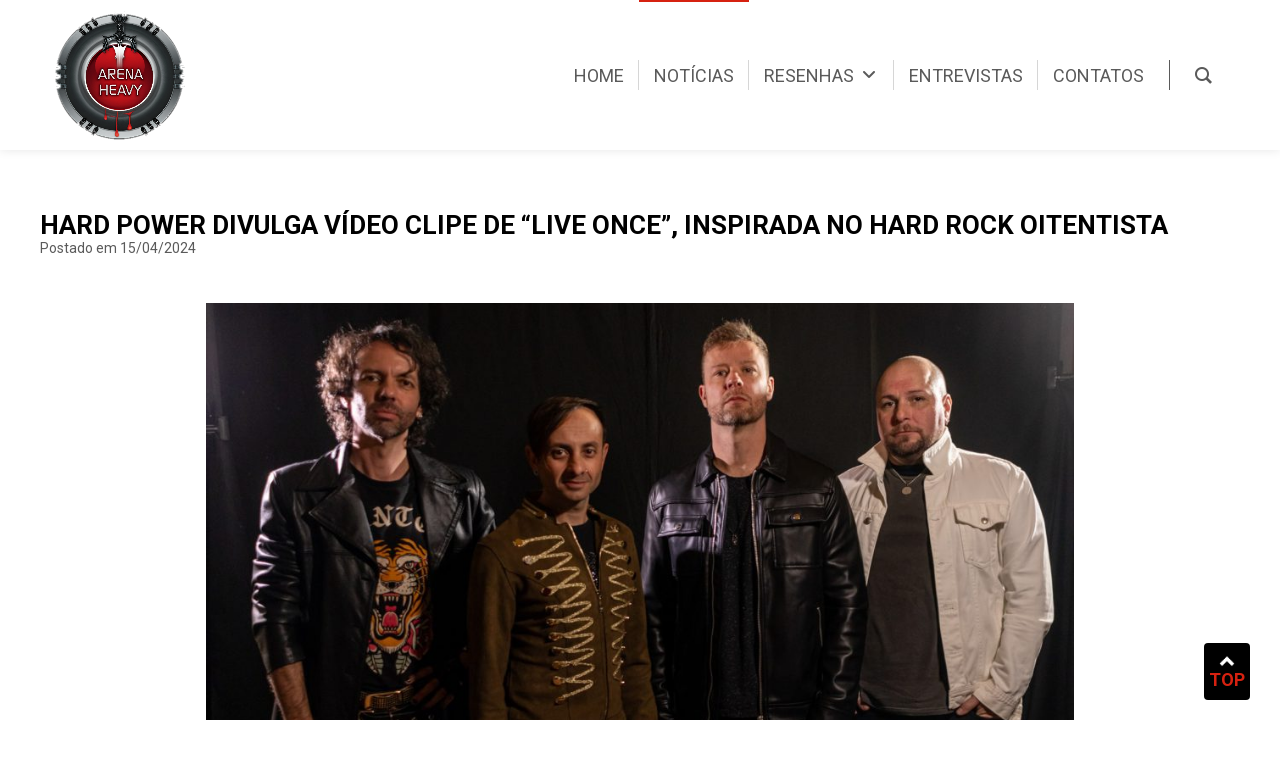

--- FILE ---
content_type: text/html; charset=UTF-8
request_url: https://arenaheavy.com.br/hard-power-divulga-video-clipe-de-live-once-inspirada-no-hard-rock-oitentista/
body_size: 19288
content:
<!DOCTYPE html PUBLIC "-//W3C//DTD XHTML 1.0 Transitional//EN" "http://www.w3.org/TR/xhtml1/DTD/xhtml1-transitional.dtd">
<html xmlns="http://www.w3.org/1999/xhtml" lang="en" xml:lang="en">
<head>
<meta name="viewport" content="width=device-width, minimum-scale=1.0, maximum-scale=1.0" />    
<link rel="shortcut icon" href="https://arenaheavy.com.br/wp-content/themes/jduartedesign/images/icon.ico" type="image/x-icon" />

<title>
HARD POWER divulga vídeo clipe de “Live Once”, inspirada no Hard Rock oitentista || ARENA HEAVY || Site Oficial</title>

 
    <meta property="og:type" content="article" />
    <meta property="og:title" content="HARD POWER divulga vídeo clipe de “Live Once”, inspirada no Hard Rock oitentista" />
    <meta property="og:description" content="Vindo de uma intensa série de lançamentos, o HARD POWER agora disponibiliza seu terceiro single, “Live Once”, acompanhado de um vídeo clipe. “Live Once” é uma música que foi feita em homenagem aos tempos áureos do Hard Rock. A letra fala sobre diversão, amor e como devemos aproveitar cada momento da nossa vida, enquanto o [&#8230;]" />
    <meta property="og:url" content="https://arenaheavy.com.br/hard-power-divulga-video-clipe-de-live-once-inspirada-no-hard-rock-oitentista/"/>
    <meta property="og:image" content="https://arenaheavy.com.br/wp-content/uploads/2024/04/Hard-Power-Press2.jpg" />

<meta name="description" content="HARD POWER divulga vídeo clipe de “Live Once”, inspirada no Hard Rock oitentista" />
<meta name="keywords" content="arena heavy, heavy metal, band, brasil, jduartedesign"/>
<meta name="resource-type" content="document" />
<meta name="URL" content="https://arenaheavy.com.br" />
<meta name="language" content="EN" />
<meta name="company" content="Joao Duarte - J.Duarte Design - www.jduartedesign.com" />
<meta name="author" content="Joao Duarte - J.Duarte Design - www.jduartedesign.com" />
<meta name="copyright" content="Joao Duarte - J.Duarte Design - www.jduartedesign.com" />
<meta name="reply-to" content="contato@jduartedesign.com" />
<meta name="Distribution" content="Global" />
<meta name="googlebot" content="all,index,follow" />
<meta name="robots" content="all,index,follow" />
<meta name="rating" content="general" />
<meta name="doc-type" content="Web Page" />
<meta http-equiv="Content-Language" content="EN" />
<meta property="image" content="https://arenaheavy.com.br/wp-content/themes/jduartedesign/images/meta_icon.jpg"/>
<link rel = "image_src" href = "https://arenaheavy.com.br/wp-content/themes/jduartedesign/images/capa_icon.jpg"/> 

<meta http-equiv="Content-Type" content="text/html; charset=UTF-8" />
<meta name="generator" content="WordPress 6.9" />
<link rel="stylesheet" href="https://arenaheavy.com.br/wp-content/themes/jduartedesign/style.css" type="text/css" media="screen" />
<link rel="stylesheet" href="https://arenaheavy.com.br/wp-content/themes/jduartedesign/css/table.css" type="text/css" media="screen" />
<link rel="stylesheet" href="https://arenaheavy.com.br/wp-content/themes/jduartedesign/css/responsive-grid.css" type="text/css" media="screen" />
<link rel="alternate" type="application/rss+xml" title="RSS 2.0" href="https://arenaheavy.com.br/feed/" />
<link rel="alternate" type="text/xml" title="RSS .92" href="https://arenaheavy.com.br/feed/rss/" />
<link rel="alternate" type="application/atom+xml" title="Atom 0.3" href="https://arenaheavy.com.br/feed/atom/" />
<link rel="pingback" href="https://arenaheavy.com.br/xmlrpc.php" />
	<link rel='archives' title='janeiro 2026' href='https://arenaheavy.com.br/2026/01/' />
	<link rel='archives' title='dezembro 2025' href='https://arenaheavy.com.br/2025/12/' />
	<link rel='archives' title='novembro 2025' href='https://arenaheavy.com.br/2025/11/' />
	<link rel='archives' title='outubro 2025' href='https://arenaheavy.com.br/2025/10/' />
	<link rel='archives' title='setembro 2025' href='https://arenaheavy.com.br/2025/09/' />
	<link rel='archives' title='agosto 2025' href='https://arenaheavy.com.br/2025/08/' />
	<link rel='archives' title='julho 2025' href='https://arenaheavy.com.br/2025/07/' />
	<link rel='archives' title='junho 2025' href='https://arenaheavy.com.br/2025/06/' />
	<link rel='archives' title='maio 2025' href='https://arenaheavy.com.br/2025/05/' />
	<link rel='archives' title='abril 2025' href='https://arenaheavy.com.br/2025/04/' />
	<link rel='archives' title='março 2025' href='https://arenaheavy.com.br/2025/03/' />
	<link rel='archives' title='fevereiro 2025' href='https://arenaheavy.com.br/2025/02/' />
	<link rel='archives' title='janeiro 2025' href='https://arenaheavy.com.br/2025/01/' />
	<link rel='archives' title='dezembro 2024' href='https://arenaheavy.com.br/2024/12/' />
	<link rel='archives' title='novembro 2024' href='https://arenaheavy.com.br/2024/11/' />
	<link rel='archives' title='outubro 2024' href='https://arenaheavy.com.br/2024/10/' />
	<link rel='archives' title='setembro 2024' href='https://arenaheavy.com.br/2024/09/' />
	<link rel='archives' title='agosto 2024' href='https://arenaheavy.com.br/2024/08/' />
	<link rel='archives' title='julho 2024' href='https://arenaheavy.com.br/2024/07/' />
	<link rel='archives' title='junho 2024' href='https://arenaheavy.com.br/2024/06/' />
	<link rel='archives' title='maio 2024' href='https://arenaheavy.com.br/2024/05/' />
	<link rel='archives' title='abril 2024' href='https://arenaheavy.com.br/2024/04/' />
	<link rel='archives' title='março 2024' href='https://arenaheavy.com.br/2024/03/' />
	<link rel='archives' title='fevereiro 2024' href='https://arenaheavy.com.br/2024/02/' />
	<link rel='archives' title='janeiro 2024' href='https://arenaheavy.com.br/2024/01/' />
	<link rel='archives' title='dezembro 2023' href='https://arenaheavy.com.br/2023/12/' />
	<link rel='archives' title='novembro 2023' href='https://arenaheavy.com.br/2023/11/' />
	<link rel='archives' title='outubro 2023' href='https://arenaheavy.com.br/2023/10/' />
	<link rel='archives' title='setembro 2023' href='https://arenaheavy.com.br/2023/09/' />
	<link rel='archives' title='agosto 2023' href='https://arenaheavy.com.br/2023/08/' />
	<link rel='archives' title='fevereiro 2023' href='https://arenaheavy.com.br/2023/02/' />

<link href="https://arenaheavy.com.br/wp-content/themes/jduartedesign/js/animations/css/animations.min.css" rel="stylesheet" type="text/css" media="all" />  

<script src='https://cdnjs.cloudflare.com/ajax/libs/jquery/2.1.3/jquery.min.js'></script>   

<script type='text/javascript' src='https://arenaheavy.com.br/wp-content/themes/jduartedesign/scripts/respond.min.js'></script> 
	
<script type="text/javascript" src="https://ajax.googleapis.com/ajax/libs/jquery/1.8.3/jquery.min.js"></script>
<script type="text/javascript">
$(document).ready(function(){
$('div.bgParallax').each(function(){
	var $obj = $(this);
	$(window).scroll(function() {
		var yPos = -($(window).scrollTop() / $obj.data('speed')); 
		var bgpos = '5% '+ yPos + 'px';
		$obj.css('background-position', bgpos );
	}); 
});	
});
</script>		
	
<script src="//ajax.googleapis.com/ajax/libs/jquery/2.2.0/jquery.min.js"></script>
<script>
  $(function() {
    $('a[href*="#"]:not([href="#"])').click(function() {
      if (location.pathname.replace(/^\//,'') == this.pathname.replace(/^\//,'') && location.hostname == this.hostname) {
        var target = $(this.hash);
        target = target.length ? target : $('[name=' + this.hash.slice(1) +']');
        if (target.length) {
          $('html, body').animate({
            scrollTop: target.offset().top
          }, 1000);
          return false;
        }
      }
    });
  });
</script>
    
<script>    
$(document).ready(function() {
  $('body').css('display', 'none');
  $('body').fadeIn(1000);
  $('.link').click(function(event) {
    event.preventDefault();
    newLocation = $('.link a').attr("href");
    $('body').fadeOut(1000, newpage);
  });
  function newpage() {
    window.location = newLocation;
  }
});    
</script> 
	
<meta name='robots' content='max-image-preview:large' />
<link rel='dns-prefetch' href='//static.addtoany.com' />
<link rel='dns-prefetch' href='//use.fontawesome.com' />
<link rel="alternate" type="application/rss+xml" title="Feed de comentários para ARENA HEAVY ||  Notícias Rock e Heavy Metal &raquo; HARD POWER divulga vídeo clipe de “Live Once”, inspirada no Hard Rock oitentista" href="https://arenaheavy.com.br/hard-power-divulga-video-clipe-de-live-once-inspirada-no-hard-rock-oitentista/feed/" />
<link rel="alternate" title="oEmbed (JSON)" type="application/json+oembed" href="https://arenaheavy.com.br/wp-json/oembed/1.0/embed?url=https%3A%2F%2Farenaheavy.com.br%2Fhard-power-divulga-video-clipe-de-live-once-inspirada-no-hard-rock-oitentista%2F" />
<link rel="alternate" title="oEmbed (XML)" type="text/xml+oembed" href="https://arenaheavy.com.br/wp-json/oembed/1.0/embed?url=https%3A%2F%2Farenaheavy.com.br%2Fhard-power-divulga-video-clipe-de-live-once-inspirada-no-hard-rock-oitentista%2F&#038;format=xml" />
<style id='wp-img-auto-sizes-contain-inline-css' type='text/css'>
img:is([sizes=auto i],[sizes^="auto," i]){contain-intrinsic-size:3000px 1500px}
/*# sourceURL=wp-img-auto-sizes-contain-inline-css */
</style>
<style id='wp-emoji-styles-inline-css' type='text/css'>

	img.wp-smiley, img.emoji {
		display: inline !important;
		border: none !important;
		box-shadow: none !important;
		height: 1em !important;
		width: 1em !important;
		margin: 0 0.07em !important;
		vertical-align: -0.1em !important;
		background: none !important;
		padding: 0 !important;
	}
/*# sourceURL=wp-emoji-styles-inline-css */
</style>
<link rel='stylesheet' id='wp-block-library-css' href='https://arenaheavy.com.br/wp-includes/css/dist/block-library/style.min.css?ver=2e6616364de4769823d69f57166b3473' type='text/css' media='all' />
<style id='global-styles-inline-css' type='text/css'>
:root{--wp--preset--aspect-ratio--square: 1;--wp--preset--aspect-ratio--4-3: 4/3;--wp--preset--aspect-ratio--3-4: 3/4;--wp--preset--aspect-ratio--3-2: 3/2;--wp--preset--aspect-ratio--2-3: 2/3;--wp--preset--aspect-ratio--16-9: 16/9;--wp--preset--aspect-ratio--9-16: 9/16;--wp--preset--color--black: #000000;--wp--preset--color--cyan-bluish-gray: #abb8c3;--wp--preset--color--white: #ffffff;--wp--preset--color--pale-pink: #f78da7;--wp--preset--color--vivid-red: #cf2e2e;--wp--preset--color--luminous-vivid-orange: #ff6900;--wp--preset--color--luminous-vivid-amber: #fcb900;--wp--preset--color--light-green-cyan: #7bdcb5;--wp--preset--color--vivid-green-cyan: #00d084;--wp--preset--color--pale-cyan-blue: #8ed1fc;--wp--preset--color--vivid-cyan-blue: #0693e3;--wp--preset--color--vivid-purple: #9b51e0;--wp--preset--gradient--vivid-cyan-blue-to-vivid-purple: linear-gradient(135deg,rgb(6,147,227) 0%,rgb(155,81,224) 100%);--wp--preset--gradient--light-green-cyan-to-vivid-green-cyan: linear-gradient(135deg,rgb(122,220,180) 0%,rgb(0,208,130) 100%);--wp--preset--gradient--luminous-vivid-amber-to-luminous-vivid-orange: linear-gradient(135deg,rgb(252,185,0) 0%,rgb(255,105,0) 100%);--wp--preset--gradient--luminous-vivid-orange-to-vivid-red: linear-gradient(135deg,rgb(255,105,0) 0%,rgb(207,46,46) 100%);--wp--preset--gradient--very-light-gray-to-cyan-bluish-gray: linear-gradient(135deg,rgb(238,238,238) 0%,rgb(169,184,195) 100%);--wp--preset--gradient--cool-to-warm-spectrum: linear-gradient(135deg,rgb(74,234,220) 0%,rgb(151,120,209) 20%,rgb(207,42,186) 40%,rgb(238,44,130) 60%,rgb(251,105,98) 80%,rgb(254,248,76) 100%);--wp--preset--gradient--blush-light-purple: linear-gradient(135deg,rgb(255,206,236) 0%,rgb(152,150,240) 100%);--wp--preset--gradient--blush-bordeaux: linear-gradient(135deg,rgb(254,205,165) 0%,rgb(254,45,45) 50%,rgb(107,0,62) 100%);--wp--preset--gradient--luminous-dusk: linear-gradient(135deg,rgb(255,203,112) 0%,rgb(199,81,192) 50%,rgb(65,88,208) 100%);--wp--preset--gradient--pale-ocean: linear-gradient(135deg,rgb(255,245,203) 0%,rgb(182,227,212) 50%,rgb(51,167,181) 100%);--wp--preset--gradient--electric-grass: linear-gradient(135deg,rgb(202,248,128) 0%,rgb(113,206,126) 100%);--wp--preset--gradient--midnight: linear-gradient(135deg,rgb(2,3,129) 0%,rgb(40,116,252) 100%);--wp--preset--font-size--small: 13px;--wp--preset--font-size--medium: 20px;--wp--preset--font-size--large: 36px;--wp--preset--font-size--x-large: 42px;--wp--preset--spacing--20: 0.44rem;--wp--preset--spacing--30: 0.67rem;--wp--preset--spacing--40: 1rem;--wp--preset--spacing--50: 1.5rem;--wp--preset--spacing--60: 2.25rem;--wp--preset--spacing--70: 3.38rem;--wp--preset--spacing--80: 5.06rem;--wp--preset--shadow--natural: 6px 6px 9px rgba(0, 0, 0, 0.2);--wp--preset--shadow--deep: 12px 12px 50px rgba(0, 0, 0, 0.4);--wp--preset--shadow--sharp: 6px 6px 0px rgba(0, 0, 0, 0.2);--wp--preset--shadow--outlined: 6px 6px 0px -3px rgb(255, 255, 255), 6px 6px rgb(0, 0, 0);--wp--preset--shadow--crisp: 6px 6px 0px rgb(0, 0, 0);}:where(.is-layout-flex){gap: 0.5em;}:where(.is-layout-grid){gap: 0.5em;}body .is-layout-flex{display: flex;}.is-layout-flex{flex-wrap: wrap;align-items: center;}.is-layout-flex > :is(*, div){margin: 0;}body .is-layout-grid{display: grid;}.is-layout-grid > :is(*, div){margin: 0;}:where(.wp-block-columns.is-layout-flex){gap: 2em;}:where(.wp-block-columns.is-layout-grid){gap: 2em;}:where(.wp-block-post-template.is-layout-flex){gap: 1.25em;}:where(.wp-block-post-template.is-layout-grid){gap: 1.25em;}.has-black-color{color: var(--wp--preset--color--black) !important;}.has-cyan-bluish-gray-color{color: var(--wp--preset--color--cyan-bluish-gray) !important;}.has-white-color{color: var(--wp--preset--color--white) !important;}.has-pale-pink-color{color: var(--wp--preset--color--pale-pink) !important;}.has-vivid-red-color{color: var(--wp--preset--color--vivid-red) !important;}.has-luminous-vivid-orange-color{color: var(--wp--preset--color--luminous-vivid-orange) !important;}.has-luminous-vivid-amber-color{color: var(--wp--preset--color--luminous-vivid-amber) !important;}.has-light-green-cyan-color{color: var(--wp--preset--color--light-green-cyan) !important;}.has-vivid-green-cyan-color{color: var(--wp--preset--color--vivid-green-cyan) !important;}.has-pale-cyan-blue-color{color: var(--wp--preset--color--pale-cyan-blue) !important;}.has-vivid-cyan-blue-color{color: var(--wp--preset--color--vivid-cyan-blue) !important;}.has-vivid-purple-color{color: var(--wp--preset--color--vivid-purple) !important;}.has-black-background-color{background-color: var(--wp--preset--color--black) !important;}.has-cyan-bluish-gray-background-color{background-color: var(--wp--preset--color--cyan-bluish-gray) !important;}.has-white-background-color{background-color: var(--wp--preset--color--white) !important;}.has-pale-pink-background-color{background-color: var(--wp--preset--color--pale-pink) !important;}.has-vivid-red-background-color{background-color: var(--wp--preset--color--vivid-red) !important;}.has-luminous-vivid-orange-background-color{background-color: var(--wp--preset--color--luminous-vivid-orange) !important;}.has-luminous-vivid-amber-background-color{background-color: var(--wp--preset--color--luminous-vivid-amber) !important;}.has-light-green-cyan-background-color{background-color: var(--wp--preset--color--light-green-cyan) !important;}.has-vivid-green-cyan-background-color{background-color: var(--wp--preset--color--vivid-green-cyan) !important;}.has-pale-cyan-blue-background-color{background-color: var(--wp--preset--color--pale-cyan-blue) !important;}.has-vivid-cyan-blue-background-color{background-color: var(--wp--preset--color--vivid-cyan-blue) !important;}.has-vivid-purple-background-color{background-color: var(--wp--preset--color--vivid-purple) !important;}.has-black-border-color{border-color: var(--wp--preset--color--black) !important;}.has-cyan-bluish-gray-border-color{border-color: var(--wp--preset--color--cyan-bluish-gray) !important;}.has-white-border-color{border-color: var(--wp--preset--color--white) !important;}.has-pale-pink-border-color{border-color: var(--wp--preset--color--pale-pink) !important;}.has-vivid-red-border-color{border-color: var(--wp--preset--color--vivid-red) !important;}.has-luminous-vivid-orange-border-color{border-color: var(--wp--preset--color--luminous-vivid-orange) !important;}.has-luminous-vivid-amber-border-color{border-color: var(--wp--preset--color--luminous-vivid-amber) !important;}.has-light-green-cyan-border-color{border-color: var(--wp--preset--color--light-green-cyan) !important;}.has-vivid-green-cyan-border-color{border-color: var(--wp--preset--color--vivid-green-cyan) !important;}.has-pale-cyan-blue-border-color{border-color: var(--wp--preset--color--pale-cyan-blue) !important;}.has-vivid-cyan-blue-border-color{border-color: var(--wp--preset--color--vivid-cyan-blue) !important;}.has-vivid-purple-border-color{border-color: var(--wp--preset--color--vivid-purple) !important;}.has-vivid-cyan-blue-to-vivid-purple-gradient-background{background: var(--wp--preset--gradient--vivid-cyan-blue-to-vivid-purple) !important;}.has-light-green-cyan-to-vivid-green-cyan-gradient-background{background: var(--wp--preset--gradient--light-green-cyan-to-vivid-green-cyan) !important;}.has-luminous-vivid-amber-to-luminous-vivid-orange-gradient-background{background: var(--wp--preset--gradient--luminous-vivid-amber-to-luminous-vivid-orange) !important;}.has-luminous-vivid-orange-to-vivid-red-gradient-background{background: var(--wp--preset--gradient--luminous-vivid-orange-to-vivid-red) !important;}.has-very-light-gray-to-cyan-bluish-gray-gradient-background{background: var(--wp--preset--gradient--very-light-gray-to-cyan-bluish-gray) !important;}.has-cool-to-warm-spectrum-gradient-background{background: var(--wp--preset--gradient--cool-to-warm-spectrum) !important;}.has-blush-light-purple-gradient-background{background: var(--wp--preset--gradient--blush-light-purple) !important;}.has-blush-bordeaux-gradient-background{background: var(--wp--preset--gradient--blush-bordeaux) !important;}.has-luminous-dusk-gradient-background{background: var(--wp--preset--gradient--luminous-dusk) !important;}.has-pale-ocean-gradient-background{background: var(--wp--preset--gradient--pale-ocean) !important;}.has-electric-grass-gradient-background{background: var(--wp--preset--gradient--electric-grass) !important;}.has-midnight-gradient-background{background: var(--wp--preset--gradient--midnight) !important;}.has-small-font-size{font-size: var(--wp--preset--font-size--small) !important;}.has-medium-font-size{font-size: var(--wp--preset--font-size--medium) !important;}.has-large-font-size{font-size: var(--wp--preset--font-size--large) !important;}.has-x-large-font-size{font-size: var(--wp--preset--font-size--x-large) !important;}
/*# sourceURL=global-styles-inline-css */
</style>

<style id='classic-theme-styles-inline-css' type='text/css'>
/*! This file is auto-generated */
.wp-block-button__link{color:#fff;background-color:#32373c;border-radius:9999px;box-shadow:none;text-decoration:none;padding:calc(.667em + 2px) calc(1.333em + 2px);font-size:1.125em}.wp-block-file__button{background:#32373c;color:#fff;text-decoration:none}
/*# sourceURL=/wp-includes/css/classic-themes.min.css */
</style>
<style id='font-awesome-svg-styles-default-inline-css' type='text/css'>
.svg-inline--fa {
  display: inline-block;
  height: 1em;
  overflow: visible;
  vertical-align: -.125em;
}
/*# sourceURL=font-awesome-svg-styles-default-inline-css */
</style>
<link rel='stylesheet' id='font-awesome-svg-styles-css' href='https://arenaheavy.com.br/wp-content/uploads/font-awesome/v6.3.0/css/svg-with-js.css' type='text/css' media='all' />
<style id='font-awesome-svg-styles-inline-css' type='text/css'>
   .wp-block-font-awesome-icon svg::before,
   .wp-rich-text-font-awesome-icon svg::before {content: unset;}
/*# sourceURL=font-awesome-svg-styles-inline-css */
</style>
<link rel='stylesheet' id='groovy-menu-style-css' href='https://arenaheavy.com.br/wp-content/plugins/groovy-menu-free/assets/style/frontend.css?ver=1.4.3' type='text/css' media='all' />
<link rel='stylesheet' id='groovy-menu-style-fonts-groovy-28328-css' href='https://arenaheavy.com.br/wp-content/uploads/groovy/fonts/groovy-28328.css?ver=1.4.3' type='text/css' media='all' />
<link rel='stylesheet' id='groovy-menu-style-fonts-groovy-69018-css' href='https://arenaheavy.com.br/wp-content/uploads/groovy/fonts/groovy-69018.css?ver=1.4.3' type='text/css' media='all' />
<link rel='stylesheet' id='groovy-menu-style-fonts-groovy-socicon-css' href='https://arenaheavy.com.br/wp-content/uploads/groovy/fonts/groovy-socicon.css?ver=1.4.3' type='text/css' media='all' />
<link rel='stylesheet' id='groovy-menu-font-awesome-css' href='https://arenaheavy.com.br/wp-content/plugins/groovy-menu-free/assets/style/fontawesome.css?ver=1.4.3' type='text/css' media='all' crossorigin='anonymous' />
<link rel='preload' as='font' crossorigin='anonymous' id='groovy-menu-font-awesome-file-css' href='https://arenaheavy.com.br/wp-content/plugins/groovy-menu-free/assets/fonts/fontawesome-webfont.woff2?v=4.7.0' type='font/woff2' media='all' />
<link rel='stylesheet' id='groovy-menu-font-internal-css' href='https://arenaheavy.com.br/wp-content/plugins/groovy-menu-free/assets/style/font-internal.css?ver=1.4.3' type='text/css' media='all' crossorigin='anonymous' />
<link rel='preload' as='font' crossorigin='anonymous' id='groovy-menu-font-internal-file-css' href='https://arenaheavy.com.br/wp-content/plugins/groovy-menu-free/assets/fonts/crane-font.woff?hhxb42' type='font/woff' media='all' />
<link rel='stylesheet' id='slick-css' href='https://arenaheavy.com.br/wp-content/plugins/widget-post-slider/assets/css/slick.css?ver=all' type='text/css' media='all' />
<link rel='stylesheet' id='font-awesome-css-css' href='https://arenaheavy.com.br/wp-content/plugins/widget-post-slider/assets/css/font-awesome.min.css?ver=all' type='text/css' media='all' />
<link rel='stylesheet' id='widget-post-slider-style-css' href='https://arenaheavy.com.br/wp-content/plugins/widget-post-slider/assets/css/style.css?ver=all' type='text/css' media='all' />
<link rel='stylesheet' id='font-awesome-official-css' href='https://use.fontawesome.com/releases/v6.3.0/css/all.css' type='text/css' media='all' integrity="sha384-nYX0jQk7JxCp1jdj3j2QdJbEJaTvTlhexnpMjwIkYQLdk9ZE3/g8CBw87XP2N0pR" crossorigin="anonymous" />
<link rel='stylesheet' id='wp-pagenavi-css' href='https://arenaheavy.com.br/wp-content/plugins/wp-pagenavi/pagenavi-css.css?ver=2.70' type='text/css' media='all' />
<link rel='stylesheet' id='addtoany-css' href='https://arenaheavy.com.br/wp-content/plugins/add-to-any/addtoany.min.css?ver=1.16' type='text/css' media='all' />
<link rel='stylesheet' id='groovy-menu-preset-style-839-css' href='https://arenaheavy.com.br/wp-content/uploads/groovy/preset_839.css?ver=cca8d62a8c2132fb962d2ef5c6236897' type='text/css' media='all' />
<link rel='stylesheet' id='font-awesome-official-v4shim-css' href='https://use.fontawesome.com/releases/v6.3.0/css/v4-shims.css' type='text/css' media='all' integrity="sha384-SQz6YOYE9rzJdPMcxCxNEmEuaYeT0ayZY/ZxArYWtTnvBwcfHI6rCwtgsOonZ+08" crossorigin="anonymous" />
<script type="text/javascript" id="addtoany-core-js-before">
/* <![CDATA[ */
window.a2a_config=window.a2a_config||{};a2a_config.callbacks=[];a2a_config.overlays=[];a2a_config.templates={};a2a_localize = {
	Share: "Share",
	Save: "Save",
	Subscribe: "Subscribe",
	Email: "Email",
	Bookmark: "Bookmark",
	ShowAll: "Show all",
	ShowLess: "Show less",
	FindServices: "Find service(s)",
	FindAnyServiceToAddTo: "Instantly find any service to add to",
	PoweredBy: "Powered by",
	ShareViaEmail: "Share via email",
	SubscribeViaEmail: "Subscribe via email",
	BookmarkInYourBrowser: "Bookmark in your browser",
	BookmarkInstructions: "Press Ctrl+D or \u2318+D to bookmark this page",
	AddToYourFavorites: "Add to your favorites",
	SendFromWebOrProgram: "Send from any email address or email program",
	EmailProgram: "Email program",
	More: "More&#8230;",
	ThanksForSharing: "Thanks for sharing!",
	ThanksForFollowing: "Thanks for following!"
};


//# sourceURL=addtoany-core-js-before
/* ]]> */
</script>
<script type="text/javascript" defer src="https://static.addtoany.com/menu/page.js" id="addtoany-core-js"></script>
<script type="text/javascript" src="https://arenaheavy.com.br/wp-includes/js/jquery/jquery.min.js?ver=3.7.1" id="jquery-core-js"></script>
<script type="text/javascript" src="https://arenaheavy.com.br/wp-includes/js/jquery/jquery-migrate.min.js?ver=3.4.1" id="jquery-migrate-js"></script>
<script type="text/javascript" defer src="https://arenaheavy.com.br/wp-content/plugins/add-to-any/addtoany.min.js?ver=1.1" id="addtoany-jquery-js"></script>
<link rel="https://api.w.org/" href="https://arenaheavy.com.br/wp-json/" /><link rel="alternate" title="JSON" type="application/json" href="https://arenaheavy.com.br/wp-json/wp/v2/posts/3794" /><link rel="canonical" href="https://arenaheavy.com.br/hard-power-divulga-video-clipe-de-live-once-inspirada-no-hard-rock-oitentista/" />
<!-- Analytics by WP Statistics - https://wp-statistics.com -->
<style type="text/css">.saboxplugin-wrap{-webkit-box-sizing:border-box;-moz-box-sizing:border-box;-ms-box-sizing:border-box;box-sizing:border-box;border:1px solid #eee;width:100%;clear:both;display:block;overflow:hidden;word-wrap:break-word;position:relative}.saboxplugin-wrap .saboxplugin-gravatar{float:left;padding:0 20px 20px 20px}.saboxplugin-wrap .saboxplugin-gravatar img{max-width:100px;height:auto;border-radius:0;}.saboxplugin-wrap .saboxplugin-authorname{font-size:18px;line-height:1;margin:20px 0 0 20px;display:block}.saboxplugin-wrap .saboxplugin-authorname a{text-decoration:none}.saboxplugin-wrap .saboxplugin-authorname a:focus{outline:0}.saboxplugin-wrap .saboxplugin-desc{display:block;margin:5px 20px}.saboxplugin-wrap .saboxplugin-desc a{text-decoration:underline}.saboxplugin-wrap .saboxplugin-desc p{margin:5px 0 12px}.saboxplugin-wrap .saboxplugin-web{margin:0 20px 15px;text-align:left}.saboxplugin-wrap .sab-web-position{text-align:right}.saboxplugin-wrap .saboxplugin-web a{color:#ccc;text-decoration:none}.saboxplugin-wrap .saboxplugin-socials{position:relative;display:block;background:#fcfcfc;padding:5px;border-top:1px solid #eee}.saboxplugin-wrap .saboxplugin-socials a svg{width:20px;height:20px}.saboxplugin-wrap .saboxplugin-socials a svg .st2{fill:#fff; transform-origin:center center;}.saboxplugin-wrap .saboxplugin-socials a svg .st1{fill:rgba(0,0,0,.3)}.saboxplugin-wrap .saboxplugin-socials a:hover{opacity:.8;-webkit-transition:opacity .4s;-moz-transition:opacity .4s;-o-transition:opacity .4s;transition:opacity .4s;box-shadow:none!important;-webkit-box-shadow:none!important}.saboxplugin-wrap .saboxplugin-socials .saboxplugin-icon-color{box-shadow:none;padding:0;border:0;-webkit-transition:opacity .4s;-moz-transition:opacity .4s;-o-transition:opacity .4s;transition:opacity .4s;display:inline-block;color:#fff;font-size:0;text-decoration:inherit;margin:5px;-webkit-border-radius:0;-moz-border-radius:0;-ms-border-radius:0;-o-border-radius:0;border-radius:0;overflow:hidden}.saboxplugin-wrap .saboxplugin-socials .saboxplugin-icon-grey{text-decoration:inherit;box-shadow:none;position:relative;display:-moz-inline-stack;display:inline-block;vertical-align:middle;zoom:1;margin:10px 5px;color:#444;fill:#444}.clearfix:after,.clearfix:before{content:' ';display:table;line-height:0;clear:both}.ie7 .clearfix{zoom:1}.saboxplugin-socials.sabox-colored .saboxplugin-icon-color .sab-twitch{border-color:#38245c}.saboxplugin-socials.sabox-colored .saboxplugin-icon-color .sab-behance{border-color:#003eb0}.saboxplugin-socials.sabox-colored .saboxplugin-icon-color .sab-deviantart{border-color:#036824}.saboxplugin-socials.sabox-colored .saboxplugin-icon-color .sab-digg{border-color:#00327c}.saboxplugin-socials.sabox-colored .saboxplugin-icon-color .sab-dribbble{border-color:#ba1655}.saboxplugin-socials.sabox-colored .saboxplugin-icon-color .sab-facebook{border-color:#1e2e4f}.saboxplugin-socials.sabox-colored .saboxplugin-icon-color .sab-flickr{border-color:#003576}.saboxplugin-socials.sabox-colored .saboxplugin-icon-color .sab-github{border-color:#264874}.saboxplugin-socials.sabox-colored .saboxplugin-icon-color .sab-google{border-color:#0b51c5}.saboxplugin-socials.sabox-colored .saboxplugin-icon-color .sab-html5{border-color:#902e13}.saboxplugin-socials.sabox-colored .saboxplugin-icon-color .sab-instagram{border-color:#1630aa}.saboxplugin-socials.sabox-colored .saboxplugin-icon-color .sab-linkedin{border-color:#00344f}.saboxplugin-socials.sabox-colored .saboxplugin-icon-color .sab-pinterest{border-color:#5b040e}.saboxplugin-socials.sabox-colored .saboxplugin-icon-color .sab-reddit{border-color:#992900}.saboxplugin-socials.sabox-colored .saboxplugin-icon-color .sab-rss{border-color:#a43b0a}.saboxplugin-socials.sabox-colored .saboxplugin-icon-color .sab-sharethis{border-color:#5d8420}.saboxplugin-socials.sabox-colored .saboxplugin-icon-color .sab-soundcloud{border-color:#995200}.saboxplugin-socials.sabox-colored .saboxplugin-icon-color .sab-spotify{border-color:#0f612c}.saboxplugin-socials.sabox-colored .saboxplugin-icon-color .sab-stackoverflow{border-color:#a95009}.saboxplugin-socials.sabox-colored .saboxplugin-icon-color .sab-steam{border-color:#006388}.saboxplugin-socials.sabox-colored .saboxplugin-icon-color .sab-user_email{border-color:#b84e05}.saboxplugin-socials.sabox-colored .saboxplugin-icon-color .sab-tumblr{border-color:#10151b}.saboxplugin-socials.sabox-colored .saboxplugin-icon-color .sab-twitter{border-color:#0967a0}.saboxplugin-socials.sabox-colored .saboxplugin-icon-color .sab-vimeo{border-color:#0d7091}.saboxplugin-socials.sabox-colored .saboxplugin-icon-color .sab-windows{border-color:#003f71}.saboxplugin-socials.sabox-colored .saboxplugin-icon-color .sab-whatsapp{border-color:#003f71}.saboxplugin-socials.sabox-colored .saboxplugin-icon-color .sab-wordpress{border-color:#0f3647}.saboxplugin-socials.sabox-colored .saboxplugin-icon-color .sab-yahoo{border-color:#14002d}.saboxplugin-socials.sabox-colored .saboxplugin-icon-color .sab-youtube{border-color:#900}.saboxplugin-socials.sabox-colored .saboxplugin-icon-color .sab-xing{border-color:#000202}.saboxplugin-socials.sabox-colored .saboxplugin-icon-color .sab-mixcloud{border-color:#2475a0}.saboxplugin-socials.sabox-colored .saboxplugin-icon-color .sab-vk{border-color:#243549}.saboxplugin-socials.sabox-colored .saboxplugin-icon-color .sab-medium{border-color:#00452c}.saboxplugin-socials.sabox-colored .saboxplugin-icon-color .sab-quora{border-color:#420e00}.saboxplugin-socials.sabox-colored .saboxplugin-icon-color .sab-meetup{border-color:#9b181c}.saboxplugin-socials.sabox-colored .saboxplugin-icon-color .sab-goodreads{border-color:#000}.saboxplugin-socials.sabox-colored .saboxplugin-icon-color .sab-snapchat{border-color:#999700}.saboxplugin-socials.sabox-colored .saboxplugin-icon-color .sab-500px{border-color:#00557f}.saboxplugin-socials.sabox-colored .saboxplugin-icon-color .sab-mastodont{border-color:#185886}.sabox-plus-item{margin-bottom:20px}@media screen and (max-width:480px){.saboxplugin-wrap{text-align:center}.saboxplugin-wrap .saboxplugin-gravatar{float:none;padding:20px 0;text-align:center;margin:0 auto;display:block}.saboxplugin-wrap .saboxplugin-gravatar img{float:none;display:inline-block;display:-moz-inline-stack;vertical-align:middle;zoom:1}.saboxplugin-wrap .saboxplugin-desc{margin:0 10px 20px;text-align:center}.saboxplugin-wrap .saboxplugin-authorname{text-align:center;margin:10px 0 20px}}body .saboxplugin-authorname a,body .saboxplugin-authorname a:hover{box-shadow:none;-webkit-box-shadow:none}a.sab-profile-edit{font-size:16px!important;line-height:1!important}.sab-edit-settings a,a.sab-profile-edit{color:#0073aa!important;box-shadow:none!important;-webkit-box-shadow:none!important}.sab-edit-settings{margin-right:15px;position:absolute;right:0;z-index:2;bottom:10px;line-height:20px}.sab-edit-settings i{margin-left:5px}.saboxplugin-socials{line-height:1!important}.rtl .saboxplugin-wrap .saboxplugin-gravatar{float:right}.rtl .saboxplugin-wrap .saboxplugin-authorname{display:flex;align-items:center}.rtl .saboxplugin-wrap .saboxplugin-authorname .sab-profile-edit{margin-right:10px}.rtl .sab-edit-settings{right:auto;left:0}img.sab-custom-avatar{max-width:75px;}.saboxplugin-wrap {margin-top:0px; margin-bottom:0px; padding: 0px 0px }.saboxplugin-wrap .saboxplugin-authorname {font-size:18px; line-height:25px;}.saboxplugin-wrap .saboxplugin-desc p, .saboxplugin-wrap .saboxplugin-desc {font-size:14px !important; line-height:21px !important;}.saboxplugin-wrap .saboxplugin-web {font-size:14px;}.saboxplugin-wrap .saboxplugin-socials a svg {width:18px;height:18px;}</style><link rel="icon" href="https://arenaheavy.com.br/wp-content/uploads/2023/06/cropped-logoARENAHEAVY-32x32.png" sizes="32x32" />
<link rel="icon" href="https://arenaheavy.com.br/wp-content/uploads/2023/06/cropped-logoARENAHEAVY-192x192.png" sizes="192x192" />
<link rel="apple-touch-icon" href="https://arenaheavy.com.br/wp-content/uploads/2023/06/cropped-logoARENAHEAVY-180x180.png" />
<meta name="msapplication-TileImage" content="https://arenaheavy.com.br/wp-content/uploads/2023/06/cropped-logoARENAHEAVY-270x270.png" />
	
</head>
	
<body data-rsssl=1>
	
<a id="scrollup"></a>	
    
<div id="container-menu">   
<div id="menu">

	<header class="gm-navbar gm-preset-id-839 gm-navbar--align-left gm-navbar--style-1 gm-top-links-align-right gm-navbar--toolbar-false gm-navbar--has-divider gm-navbar--has-shadow gm-navbar--shadow-tiny gm-navbar--has-shadow-dropdown gm-navbar--shadow-dropdown-medium gm-dropdown-hover-style-default gm-dropdown-appearance-animate-from-bottom gm-dropdown-with-scrollbar"
	        id="gm-6958ad5404c30" data-version="1.4.3">
		<div class="gm-wrapper"><div class="gm-inner">
				<div class="gm-inner-bg"></div>
				<div class="gm-container"><div class="gm-logo"><a href="https://arenaheavy.com.br/" ><img src="https://arenaheavy.com.br/wp-content/uploads/2023/08/logoARENAHEAVY.png" width="1326" height="1345" class="gm-logo__img gm-logo__img-default" alt="" /><img src="https://arenaheavy.com.br/wp-content/uploads/2023/08/logoARENAHEAVY.png" width="1326" height="1345" class="gm-logo__img gm-logo__img-mobile" alt="" /></a></div><div class="gm-menu-btn gm-burger hamburger"><div class="hamburger-box"><div class="hamburger-inner"></div></div></div><div class="gm-main-menu-wrapper"><nav id="gm-main-menu"><ul id="menu-portugues" class="gm-navbar-nav"><li id="menu-item-794" class="menu-item menu-item-type-custom menu-item-object-custom gm-menu-item gm-menu-item--lvl-0"><a href="/" class="gm-anchor"><span class="gm-menu-item__txt-wrapper"><span class="gm-menu-item__txt">Home</span></span></a></li>
<li id="menu-item-802" class="menu-item menu-item-type-taxonomy menu-item-object-category current-post-ancestor current-menu-parent current-post-parent gm-menu-item gm-menu-item--lvl-0"><a href="https://arenaheavy.com.br/category/noticias/" class="gm-anchor"><span class="gm-menu-item__txt-wrapper"><span class="gm-menu-item__txt">Notícias</span></span></a></li>
<li id="menu-item-882" class="menu-item menu-item-type-custom menu-item-object-custom menu-item-has-children gm-menu-item gm-menu-item--lvl-0 gm-dropdown"><a href="#" class="gm-anchor gm-dropdown-toggle"><span class="gm-menu-item__txt-wrapper"><span class="gm-menu-item__txt">Resenhas</span></span><span class="gm-caret" aria-label="dropdown"><i class="fa fa-fw fa-angle-down"></i></span></a>
<div class="gm-dropdown-menu-wrapper"><ul class="gm-dropdown-menu gm-dropdown-menu--lvl-1" >
	<li id="menu-item-881" class="menu-item menu-item-type-taxonomy menu-item-object-category gm-menu-item gm-menu-item--lvl-1"><a href="https://arenaheavy.com.br/category/resenha-de-shows/" class="gm-anchor gm-menu-item__link"><span class="gm-menu-item__txt-wrapper"><span class="gm-menu-item__txt">Resenha de Shows</span></span></a></li>
	<li id="menu-item-880" class="menu-item menu-item-type-taxonomy menu-item-object-category gm-menu-item gm-menu-item--lvl-1"><a href="https://arenaheavy.com.br/category/resenha-de-discos/" class="gm-anchor gm-menu-item__link"><span class="gm-menu-item__txt-wrapper"><span class="gm-menu-item__txt">Resenha de Discos</span></span></a></li>
	<li id="menu-item-4542" class="menu-item menu-item-type-taxonomy menu-item-object-category gm-menu-item gm-menu-item--lvl-1"><a href="https://arenaheavy.com.br/category/resenha-de-livros/" class="gm-anchor gm-menu-item__link"><span class="gm-menu-item__txt-wrapper"><span class="gm-menu-item__txt">Resenha de Livros</span></span></a></li>
</ul></div>
</li>
<li id="menu-item-886" class="menu-item menu-item-type-taxonomy menu-item-object-category gm-menu-item gm-menu-item--lvl-0"><a href="https://arenaheavy.com.br/category/entrevistas/" class="gm-anchor"><span class="gm-menu-item__txt-wrapper"><span class="gm-menu-item__txt">Entrevistas</span></span></a></li>
<li id="menu-item-885" class="menu-item menu-item-type-post_type menu-item-object-page gm-menu-item gm-menu-item--lvl-0"><a href="https://arenaheavy.com.br/contatos/" class="gm-anchor"><span class="gm-menu-item__txt-wrapper"><span class="gm-menu-item__txt">Contatos</span></span></a></li>
</ul></nav><div class="gm-actions"><span class="gm-nav-inline-divider"></span><div class="gm-search fullscreen">
										<i class="gmi gmi-zoom-search"></i>
										<span class="gm-search__txt">Search</span><div class="gm-search__fullscreen-container gm-hidden">
										<span class="gm-search__close"><svg height="32" width="32" xmlns="http://www.w3.org/2000/svg" viewBox="0 0 32 32">
    <path fill-rule="evenodd" d="M 16 32 C 7.16 32 0 24.84 0 16 C 0 7.16 7.16 0 16 0 C 24.84 0 32 7.16 32 16 C 32 24.84 24.84 32 16 32 Z M 16 2 C 8.27 2 2 8.27 2 16 C 2 23.73 8.27 30 16 30 C 23.73 30 30 23.73 30 16 C 30 8.27 23.73 2 16 2 Z M 17.35 16 C 17.35 16 20.71 19.37 20.71 19.37 C 21.09 19.74 21.09 20.34 20.71 20.71 C 20.34 21.09 19.74 21.09 19.37 20.71 C 19.37 20.71 16 17.35 16 17.35 C 16 17.35 12.63 20.71 12.63 20.71 C 12.26 21.09 11.66 21.09 11.29 20.71 C 10.91 20.34 10.91 19.74 11.29 19.37 C 11.29 19.37 14.65 16 14.65 16 C 14.65 16 11.29 12.63 11.29 12.63 C 10.91 12.26 10.91 11.66 11.29 11.29 C 11.66 10.91 12.26 10.91 12.63 11.29 C 12.63 11.29 16 14.65 16 14.65 C 16 14.65 19.37 11.29 19.37 11.29 C 19.74 10.91 20.34 10.91 20.71 11.29 C 21.09 11.66 21.09 12.26 20.71 12.63 C 20.71 12.63 17.35 16 17.35 16 Z" />
</svg></span>

										<div class="gm-search__inner"><span class="gm-search__alpha">START TYPING AND PRESS ENTER TO SEARCH</span>							<div class="gm-search-wrapper">							<form action="https://arenaheavy.com.br/"
												      method="get"
												      class="gm-search-wrapper-form">
													<div class="gm-form-group">
														<input type="text" name="s" class="gm-search__input">
														
														<button type="submit" class="gm-search-btn">
															<i class="fa fa-search"></i>
														</button>
													</div>
												</form>							</div>
										</div>
									</div>				</div></div></div>
				</div>
			</div>
		</div>
		<div class="gm-padding"></div>
	</header><aside class="gm-navigation-drawer gm-navigation-drawer--mobile gm-hidden"><div class="gm-grid-container d-flex flex-column h-100"><div class="gm-menu-btn-close-mobile-drawer gm-hamburger-close" aria-label="close"><div class="hamburger is-active hamburger--squeeze"><div class="hamburger-box"><div class="hamburger-inner"></div></div></div></div><div class="gm-mobile-menu-container"><ul id="menu-portugues-1" class="gm-navbar-nav"><li id="menu-item-mobile-794" class="menu-item menu-item-type-custom menu-item-object-custom gm-menu-item gm-menu-item--lvl-0"><a href="/" class="gm-anchor"><span class="gm-menu-item__txt-wrapper"><span class="gm-menu-item__txt">Home</span></span></a></li>
<li id="menu-item-mobile-802" class="menu-item menu-item-type-taxonomy menu-item-object-category current-post-ancestor current-menu-parent current-post-parent gm-menu-item gm-menu-item--lvl-0"><a href="https://arenaheavy.com.br/category/noticias/" class="gm-anchor"><span class="gm-menu-item__txt-wrapper"><span class="gm-menu-item__txt">Notícias</span></span></a></li>
<li id="menu-item-mobile-882" class="menu-item menu-item-type-custom menu-item-object-custom menu-item-has-children menu-item-has-children gm-menu-item gm-menu-item--lvl-0 gm-dropdown"><a href="#" class="gm-anchor gm-dropdown-toggle"><span class="gm-menu-item__txt-wrapper"><span class="gm-menu-item__txt">Resenhas</span></span><span class="gm-caret" aria-label="dropdown"><i class="fa fa-fw fa-angle-down"></i></span></a>
<div class="gm-dropdown-menu-wrapper"><div class="gm-dropdown-menu-title"></div><ul class="gm-dropdown-menu gm-dropdown-menu--lvl-1" >
	<li id="menu-item-mobile-881" class="menu-item menu-item-type-taxonomy menu-item-object-category gm-menu-item gm-menu-item--lvl-1"><a href="https://arenaheavy.com.br/category/resenha-de-shows/" class="gm-anchor gm-menu-item__link"><span class="gm-menu-item__txt-wrapper"><span class="gm-menu-item__txt">Resenha de Shows</span></span></a></li>
	<li id="menu-item-mobile-880" class="menu-item menu-item-type-taxonomy menu-item-object-category gm-menu-item gm-menu-item--lvl-1"><a href="https://arenaheavy.com.br/category/resenha-de-discos/" class="gm-anchor gm-menu-item__link"><span class="gm-menu-item__txt-wrapper"><span class="gm-menu-item__txt">Resenha de Discos</span></span></a></li>
	<li id="menu-item-mobile-4542" class="menu-item menu-item-type-taxonomy menu-item-object-category gm-menu-item gm-menu-item--lvl-1"><a href="https://arenaheavy.com.br/category/resenha-de-livros/" class="gm-anchor gm-menu-item__link"><span class="gm-menu-item__txt-wrapper"><span class="gm-menu-item__txt">Resenha de Livros</span></span></a></li>
</ul></div>
</li>
<li id="menu-item-mobile-886" class="menu-item menu-item-type-taxonomy menu-item-object-category gm-menu-item gm-menu-item--lvl-0"><a href="https://arenaheavy.com.br/category/entrevistas/" class="gm-anchor"><span class="gm-menu-item__txt-wrapper"><span class="gm-menu-item__txt">Entrevistas</span></span></a></li>
<li id="menu-item-mobile-885" class="menu-item menu-item-type-post_type menu-item-object-page gm-menu-item gm-menu-item--lvl-0"><a href="https://arenaheavy.com.br/contatos/" class="gm-anchor"><span class="gm-menu-item__txt-wrapper"><span class="gm-menu-item__txt">Contatos</span></span></a></li>
</ul></div><div class="flex-grow-1"></div><div class="gm-mobile-action-area-wrapper d-flex justify-content-center align-items-center text-center mb-4 mt-5"><div class="gm-search fullscreen">
						<i class="gm-icon gmi gmi-zoom-search"></i>
						<span class="gm-search__txt">Search</span>
					</div></div></div><div class="gm-mobile-postwrap"></div></aside>        
</div>
</div>   
	
<div id="hide-responsive-screen"><img src="https://arenaheavy.com.br/wp-content/themes/jduartedesign/images/spacer.png" width="100%" height="100px" border="0"/></div>  	   

<div id="container">
<div id="wrapper-page">
	
				
<div class="post" id="post-3794">

<div class="cbp-l-grid-fullScreen animate" data-anim-type="fadeInRight">    
<div id="titulo">HARD POWER divulga vídeo clipe de “Live Once”, inspirada no Hard Rock oitentista</div>
</div>    

<div class="cbp-l-grid-fullScreen animate" data-anim-type="fadeInLeft">    
<div id="small">Postado em 15/04/2024</div>    
</div>    

<br/>   
<div class="cbp-l-grid-fullScreen animate" data-anim-type="fadeInUp">
<div id="texto">
<div class="addthis_toolbox addthis_default_style ">
<a class="addthis_button_preferred_1"></a>
<a class="addthis_button_preferred_2"></a>
<a class="addthis_button_preferred_3"></a>
<a class="addthis_button_preferred_4"></a>
<a class="addthis_button_compact"></a>
</div>
<script type="text/javascript" src="//s7.addthis.com/js/300/addthis_widget.js#pubid=xa-50c1fdf23e4524ad"></script>
</div>
</div>       
<br/>

<p style="text-align: justify;"><img fetchpriority="high" decoding="async" class="aligncenter  wp-image-3796" src="https://arenaheavy.com.br/wp-content/uploads/2024/04/Hard-Power-Press2-700x467.jpg" alt="" width="868" height="579" srcset="https://arenaheavy.com.br/wp-content/uploads/2024/04/Hard-Power-Press2-700x467.jpg 700w, https://arenaheavy.com.br/wp-content/uploads/2024/04/Hard-Power-Press2-1024x682.jpg 1024w, https://arenaheavy.com.br/wp-content/uploads/2024/04/Hard-Power-Press2-768x512.jpg 768w, https://arenaheavy.com.br/wp-content/uploads/2024/04/Hard-Power-Press2-1536x1024.jpg 1536w, https://arenaheavy.com.br/wp-content/uploads/2024/04/Hard-Power-Press2.jpg 1640w" sizes="(max-width: 868px) 100vw, 868px" /></p>
<p style="text-align: justify;">Vindo de uma intensa série de lançamentos, o <strong>HARD POWER </strong>agora disponibiliza seu terceiro single, <strong><em>“Live Once”</em></strong>, acompanhado de um vídeo clipe. <strong><em>“Live Once”</em></strong> é uma música que foi feita em homenagem aos tempos áureos do Hard Rock. A letra fala sobre diversão, amor e como devemos aproveitar cada momento da nossa vida, enquanto o instrumental passeia por influências de nomes seminais do Hard, como <strong>Whitesnake</strong>, <strong>Van Halen</strong> e <strong>Mötley Crue</strong>.</p>
<p style="text-align: justify;">De acordo com o vocalista <strong>Mike</strong>, tais medalhões fazem parte do background musical dos integrantes: <em>“Ouvimos estas bandas desde que éramos adolescentes, e mesmo com o passar do tempo nunca deixamos de ouvi-las, enquanto descobríamos novas bandas e estilos. O lado festivo da música se deve muito a elas, pois a letra traz uma mensagem de que devemos curtir nossa vida ao máximo, pois ela é um sopro&#8230;”.</em> O baixista <strong>Rafael Yadek</strong> completa: <em>“Live Once” é uma celebração ao Hard Rrock que te transporta de volta aos anos 80 com uma passagem só de ida. Os timbres, a mixagem e o videoclipe estão exatamente como esperávamos. Estamos extremamente satisfeitos com o resultado.&#8221;</em></p>
<p style="text-align: justify;"><strong>Cristiano Wortmann </strong>(vocal e guitarra), <strong>Michael “Mike” Polchowicz </strong>(vocal), <strong>Rafael Yadek</strong> (baixo) e <strong>Jean Montelli </strong>(bateria) tem trabalhado com o mesmo time desde o primeiro single, garantindo assim uma uniformidade musical. A música foi gravada, mixada e masterizada no <strong>Estúdio AudioFarm </strong>por <strong>Mateus Borges</strong>, enquanto a produção ficou a cargo de <strong>Cristiano Wortmann</strong> e <strong>Mateus Borges</strong>. O vídeo clipe foi gravado e editado por <strong>José Florêncio</strong> do <strong>Estúdio José Florêncio</strong>, enquanto a produção geral é uma realização da <strong>Bravo Metal. </strong></p>
<p style="text-align: justify;"><strong><em>Assista ao vídeo de &#8221; Live Once&#8221;:<br />
</em></strong></p>
<p><iframe title="Hard Power - Live Once (Official Music Video)" width="500" height="281" src="https://www.youtube.com/embed/BnxnGc4zH5I?feature=oembed" frameborder="0" allow="accelerometer; autoplay; clipboard-write; encrypted-media; gyroscope; picture-in-picture; web-share" referrerpolicy="strict-origin-when-cross-origin" allowfullscreen></iframe></p>
<p style="text-align: justify;"><strong><em>Ouça o single &#8221; Live Once&#8221; no Spotify:<br />
</em></strong></p>
<p><iframe title="Spotify Embed: Live Once" style="border-radius: 12px" width="100%" height="352" frameborder="0" allowfullscreen allow="autoplay; clipboard-write; encrypted-media; fullscreen; picture-in-picture" loading="lazy" src="https://open.spotify.com/embed/album/7i9UEwZsS5M2DJpSfQwbXo?utm_source=oembed"></iframe></p>
<p style="text-align: justify;"><strong><em>Ouça o single &#8220;Live Once&#8221; no Deezer:<br />
</em></strong><a href="https://www.deezer.com/pt/album/569016171"><em>https://www.deezer.com/pt/album/569016171</em></a></p>
<p style="text-align: justify;"><strong>Créditos da foto:</strong>  José Florêncio<strong><em> </em></strong></p>
<p style="text-align: justify;"><strong>Contatos:</strong></p>
<p style="text-align: justify;"><strong>Facebook:</strong> <a href="https://www.facebook.com/profile.php?id=61555117628581">https://www.facebook.com/profile.php?id=61555117628581</a><br />
<strong>Instagram: </strong><a href="https://www.instagram.com/hardpowerofficialband/">https://www.instagram.com/hardpowerofficialband/</a><br />
<strong>YouTube: </strong><a href="https://www.youtube.com/@hardpowerofficialband">https://www.youtube.com/@hardpowerofficialband</a><br />
<strong>Instagram: </strong><a href="https://www.instagram.com/bravometalmgmt">https://www.instagram.com/bravometalmgmt</a><br />
<strong>E-mail: </strong><a href="mailto:sandas@bravometalmgmt.com">sandas@bravometalmgmt.com</a><br />
<strong>Assessoria de Imprensa:</strong> <a href="http://www.wargodspress.com.br">www.wargodspress.com.br</a></p>
<p style="text-align: justify;"><img decoding="async" class="aligncenter size-medium wp-image-3795" src="https://arenaheavy.com.br/wp-content/uploads/2024/04/Hard-Power-Live-Once-700x700.jpg" alt="" width="700" height="700" srcset="https://arenaheavy.com.br/wp-content/uploads/2024/04/Hard-Power-Live-Once-700x700.jpg 700w, https://arenaheavy.com.br/wp-content/uploads/2024/04/Hard-Power-Live-Once-1024x1024.jpg 1024w, https://arenaheavy.com.br/wp-content/uploads/2024/04/Hard-Power-Live-Once-400x400.jpg 400w, https://arenaheavy.com.br/wp-content/uploads/2024/04/Hard-Power-Live-Once-768x768.jpg 768w, https://arenaheavy.com.br/wp-content/uploads/2024/04/Hard-Power-Live-Once-1536x1536.jpg 1536w, https://arenaheavy.com.br/wp-content/uploads/2024/04/Hard-Power-Live-Once.jpg 2048w" sizes="(max-width: 700px) 100vw, 700px" /></p>
<div class="saboxplugin-wrap" itemtype="http://schema.org/Person" itemscope itemprop="author"><div class="saboxplugin-tab"><div class="saboxplugin-gravatar"><img alt='Maicon Leite' src='https://secure.gravatar.com/avatar/2c926860538faceab6faaaec86b7ef70caa691c9added2d15bf6132c40252420?s=100&#038;d=mm&#038;r=g' srcset='https://secure.gravatar.com/avatar/2c926860538faceab6faaaec86b7ef70caa691c9added2d15bf6132c40252420?s=200&#038;d=mm&#038;r=g 2x' class='avatar avatar-100 photo' height='100' width='100' itemprop="image"/></div><div class="saboxplugin-authorname"><a href="https://arenaheavy.com.br/author/maiconleite/" class="vcard author" rel="author"><span class="fn">Maicon Leite</span></a></div><div class="saboxplugin-desc"><div itemprop="description"><p>Maicon Leite atua como Assessor de Imprensa com a Wargods Press e é co-autor do livro Tá no Sangue!, e claro, editor do Arena Heavy!</p>
</div></div><div class="clearfix"></div><div class="saboxplugin-socials "><a title="Facebook" target="_blank" href="http://www.facebook.com/maiconleite" rel="nofollow noopener" class="saboxplugin-icon-grey"><svg aria-hidden="true" class="sab-facebook" role="img" xmlns="http://www.w3.org/2000/svg" viewBox="0 0 264 512"><path fill="currentColor" d="M76.7 512V283H0v-91h76.7v-71.7C76.7 42.4 124.3 0 193.8 0c33.3 0 61.9 2.5 70.2 3.6V85h-48.2c-37.8 0-45.1 18-45.1 44.3V192H256l-11.7 91h-73.6v229"></path></svg></span></a><a title="User email" target="_self" href="mailto:&#119;&#097;rgodspr&#101;&#115;s&#064;g&#109;&#097;&#105;l&#046;com" rel="nofollow noopener" class="saboxplugin-icon-grey"><svg aria-hidden="true" class="sab-user_email" role="img" xmlns="http://www.w3.org/2000/svg" viewBox="0 0 512 512"><path fill="currentColor" d="M502.3 190.8c3.9-3.1 9.7-.2 9.7 4.7V400c0 26.5-21.5 48-48 48H48c-26.5 0-48-21.5-48-48V195.6c0-5 5.7-7.8 9.7-4.7 22.4 17.4 52.1 39.5 154.1 113.6 21.1 15.4 56.7 47.8 92.2 47.6 35.7.3 72-32.8 92.3-47.6 102-74.1 131.6-96.3 154-113.7zM256 320c23.2.4 56.6-29.2 73.4-41.4 132.7-96.3 142.8-104.7 173.4-128.7 5.8-4.5 9.2-11.5 9.2-18.9v-19c0-26.5-21.5-48-48-48H48C21.5 64 0 85.5 0 112v19c0 7.4 3.4 14.3 9.2 18.9 30.6 23.9 40.7 32.4 173.4 128.7 16.8 12.2 50.2 41.8 73.4 41.4z"></path></svg></span></a></div></div></div><div class="addtoany_share_save_container addtoany_content addtoany_content_bottom"><div class="a2a_kit a2a_kit_size_32 addtoany_list" data-a2a-url="https://arenaheavy.com.br/hard-power-divulga-video-clipe-de-live-once-inspirada-no-hard-rock-oitentista/" data-a2a-title="HARD POWER divulga vídeo clipe de “Live Once”, inspirada no Hard Rock oitentista"><a class="a2a_button_facebook" href="https://www.addtoany.com/add_to/facebook?linkurl=https%3A%2F%2Farenaheavy.com.br%2Fhard-power-divulga-video-clipe-de-live-once-inspirada-no-hard-rock-oitentista%2F&amp;linkname=HARD%20POWER%20divulga%20v%C3%ADdeo%20clipe%20de%20%E2%80%9CLive%20Once%E2%80%9D%2C%20inspirada%20no%20Hard%20Rock%20oitentista" title="Facebook" rel="nofollow noopener" target="_blank"></a><a class="a2a_button_twitter" href="https://www.addtoany.com/add_to/twitter?linkurl=https%3A%2F%2Farenaheavy.com.br%2Fhard-power-divulga-video-clipe-de-live-once-inspirada-no-hard-rock-oitentista%2F&amp;linkname=HARD%20POWER%20divulga%20v%C3%ADdeo%20clipe%20de%20%E2%80%9CLive%20Once%E2%80%9D%2C%20inspirada%20no%20Hard%20Rock%20oitentista" title="Twitter" rel="nofollow noopener" target="_blank"></a><a class="a2a_button_email" href="https://www.addtoany.com/add_to/email?linkurl=https%3A%2F%2Farenaheavy.com.br%2Fhard-power-divulga-video-clipe-de-live-once-inspirada-no-hard-rock-oitentista%2F&amp;linkname=HARD%20POWER%20divulga%20v%C3%ADdeo%20clipe%20de%20%E2%80%9CLive%20Once%E2%80%9D%2C%20inspirada%20no%20Hard%20Rock%20oitentista" title="Email" rel="nofollow noopener" target="_blank"></a><a class="a2a_button_whatsapp" href="https://www.addtoany.com/add_to/whatsapp?linkurl=https%3A%2F%2Farenaheavy.com.br%2Fhard-power-divulga-video-clipe-de-live-once-inspirada-no-hard-rock-oitentista%2F&amp;linkname=HARD%20POWER%20divulga%20v%C3%ADdeo%20clipe%20de%20%E2%80%9CLive%20Once%E2%80%9D%2C%20inspirada%20no%20Hard%20Rock%20oitentista" title="WhatsApp" rel="nofollow noopener" target="_blank"></a><a class="a2a_dd addtoany_share_save addtoany_share" href="https://www.addtoany.com/share"></a></div></div>    
<table width="100%" border="0"><tbody><tr><td>&nbsp;</td></tr></tbody></table>
    
<div class="cbp-l-grid-fullScreen animate" data-anim-type="fadeInRight">    
Categoria/Category: <a href="https://arenaheavy.com.br/category/destaque/" rel="category tag">Destaque</a> &#183;  <a href="https://arenaheavy.com.br/category/noticias/" rel="category tag">Notícias</a>        
<br/>    
Tags: <a href="https://arenaheavy.com.br/tag/bravo-metal-mgmt/" rel="tag">Bravo Metal Mgmt</a> • <a href="https://arenaheavy.com.br/tag/hard-power/" rel="tag">HARD POWER</a> • <a href="https://arenaheavy.com.br/tag/wargods-press/" rel="tag">Wargods Press</a><br />    
</div>   
    
<div class="cbp-l-grid-fullScreen animate" data-anim-type="fadeInRight"> 
Notícia mais recente: &laquo; <a href="https://arenaheavy.com.br/alexandre-de-orio-lecionando-na-india-guitarrista-lanca-single-a-gypsy-for-sam/" rel="prev">Alexandre De Orio: lecionando na Índia, guitarrista lança single &#8216;A Gypsy for SAM&#8217;</a><br/>
Notícia mais antiga: <a href="https://arenaheavy.com.br/foxx-salema-finaliza-guias-musicais-para-o-novo-album-metal-is-metal/" rel="next">FÖXX SALEMA finaliza guias musicais para o novo álbum, “Metal Is Metal”</a> &raquo;</div>    
	
		

</div> 

</div>	
</div>

<table width="100%" border="0"><tr><th scope="col"><img src="https://arenaheavy.com.br/wp-content/themes/jduartedesign/images/spacer.png" width="100px" height="1px"></th></tr></table>

<script src="https://arenaheavy.com.br/wp-content/themes/jduartedesign/js/animations/js/animations.min.js" type="text/javascript"></script>


<!--Top Button-->
<div id="hide-responsive-screen">
<div id="top-button">		
<center><a href="#scrollup"><img src="https://arenaheavy.com.br/wp-content/themes/jduartedesign/images/up-arrow.png" width="16px"><br>TOP</a></center>
</div>	
</div>
<!--End Top Button-->


<script type="speculationrules">
{"prefetch":[{"source":"document","where":{"and":[{"href_matches":"/*"},{"not":{"href_matches":["/wp-*.php","/wp-admin/*","/wp-content/uploads/*","/wp-content/*","/wp-content/plugins/*","/wp-content/themes/jduartedesign/*","/*\\?(.+)"]}},{"not":{"selector_matches":"a[rel~=\"nofollow\"]"}},{"not":{"selector_matches":".no-prefetch, .no-prefetch a"}}]},"eagerness":"conservative"}]}
</script>
<script type="text/javascript" id="groovy-menu-js-js-extra">
/* <![CDATA[ */
var groovyMenuHelper = {"ajaxurl":"https://arenaheavy.com.br/wp-admin/admin-ajax.php"};
var groovyMenuNonce = {"style":"acb2048657"};
//# sourceURL=groovy-menu-js-js-extra
/* ]]> */
</script>
<script type="text/javascript" src="https://arenaheavy.com.br/wp-content/plugins/groovy-menu-free/assets/js/frontend.js?ver=1.4.3" id="groovy-menu-js-js"></script>
<script type="text/javascript" id="groovy-menu-js-js-after">
/* <![CDATA[ */
var groovyMenuSettings = {"header":{"align":"left","style":1,"toolbar":"false"},"topLvlLinkAlign":"right","topLvlLinkCenterConsideringLogo":false,"forceLogoCentering":false,"gapBetweenLogoAndLinks":40,"overlap":true,"headerHeight":100,"canvasContainerWidthType":"canvas-wide-container-boxed","canvasWideContainerWidePadding":15,"canvasBoxedContainerBoxedWidth":1200,"canvasWideContainerBoxedWidth":1200,"showWpml":true,"showWpmlIconSizeDesktop":18,"showWpmlIconSizeMobile":18,"caret":true,"showDivider":true,"showDividerBetweenMenuLinks":true,"showDividerBetweenMenuLinksWide":false,"showMenuLinksDesc":false,"showTopLvlAndSubmenuIcons":true,"mobileDisableDesktop":false,"preloader":true,"menuZIndex":9999,"showSubmenu":"hover","subClickOnlyCaretFirst":false,"subClickOnlyCaretSecond":false,"subLevelWidth":230,"hideDropdownBg":false,"iconMenuSubmenuBorderTopThickness":1,"iconMenuSubmenuBorderTopStyle":"dotted","iconMenuSubmenuBorderTopColor":"rgba(74, 74, 76, 1)","iconMenuFirstSubmenuActiveLinkColor":"rgba(255, 255, 255, 1)","minimalisticMenuFirstSubmenuBgColor":"rgba(0, 0, 0, 1)","minimalisticMenuNextSubmenuBgColor":"rgba(0, 0, 0, 1)","dropdownAppearanceStyle":"animate-from-bottom","dropdownHoverStyle":"default","dropdownOverlay":false,"dropdownOverlayColor":"rgba(0, 0, 0, 0.5)","dropdownOverlayBlur":false,"dropdownOverlayBlurRadius":2,"submenuBorderStyle":"solid","submenuBorderThickness":1,"submenuBorderColor":"rgba(234, 234, 234, 1)","subLevelBorderTopStyle":"solid","subLevelBorderTopThickness":3,"subLevelBorderTopColor":"rgba(214, 33, 16, 1)","subLevelBorderTopShift":false,"subLevelTextColor":"rgba(110, 110, 111, 1)","subLevelTextColorHover":"rgba(214, 33, 16, 1)","subLevelTextActiveColor":"rgba(204, 32, 59, 1)","subLevelBackgroundColor":"rgba(255, 255, 255, 1)","subLevelBackgroundColorHover":"","subLevelLinksDescTextColor":"rgba(90, 90, 90, 1)","subLevelLinksDescTextColorHover":"rgba(130, 23, 141, 1)","subLevelLinksDescTextColorHoverSeparate":false,"subLevelLinksDescTextColorHoverHover":"rgba(130, 23, 141, 1)","subLevelLineHeightType":"inherit","subLevelLineHeightCustom":18,"subDropdownRadius":false,"subDropdownRadius1":0,"subDropdownRadius2":0,"subDropdownRadius4":0,"subDropdownRadius3":0,"dropdownMargin":0,"subDropdownMargin":0,"subDropdownAdjacentDelay":300,"subDropdownAutocloseDelay":500,"megamenuTitleAsLink":false,"megamenuTitleAsLinkAccent":false,"menuTitleColor":"rgba(110, 110, 111, 1)","megaMenuCanvasContainerWidthType":"mega-menu-canvas-boxed-container-boxed","megaMenuCanvasBoxedContainerBoxedWidth":1200,"megaMenuCanvasWideContainerBoxedWidth":1200,"megamenuBackgroundColorCustom":false,"megamenuBackgroundColor":"rgba(32, 32, 34, 1)","megamenuColumnPadding":true,"megaMenuDividerColor":"rgba(255, 255, 255, 0)","megaMenuShowLinksBottomBorder":true,"megaMenuLineHeightType":"inherit","megaMenuLineHeightCustom":18,"megaMenuLinksSidePadding":0,"megaMenuDropdownMargin":0,"searchForm":"fullscreen","searchFormFrom":"all","searchFormFullscreenBackground":"rgba(0, 0, 0, 0.8)","searchFormIconSizeDesktop":17,"searchFormIconSizeMobile":17,"minimalisticMenuSearchIconPosition":"slideBottom","searchFormIconPositionMobile":"slideBottom","searchFormIconColor":"rgba(255, 255, 255, 1)","searchFormIconColorHover":"rgba(255, 255, 255, 1)","searchFormCloseIconColor":"rgba(255, 255, 255, 1)","searchFormSideBorderThickness":4,"searchFormSideBorderStyle":"solid","searchFormSideBorderColor":"rgba(130, 23, 141, 1)","searchFormInputFieldBackground":"rgba(255, 255, 255, 0)","searchFormInputFieldColor":"rgba(144, 144, 144, 1)","searchFormDropdownBackground":"rgba(255, 255, 255, 1)","searchFormDropdownBtnBackground":"rgba(57, 59, 63, 1)","searchFormDropdownBtnHover":"rgba(130, 23, 141, 1)","logoType":"img","logoMarginTop":0,"logoMarginRight":0,"logoMarginBottom":0,"logoMarginLeft":0,"logoHeight":46,"logoHeightMobile":44,"logoShowAlt":false,"logoShowTitleAsAlt":false,"toolbarMenuEnable":false,"toolbarMenuId":"none","toolbarMenuPosition":"gm_toolbar_right_last","toolbarMenuShowMobile":false,"toolbarMenuTopShowCaret":false,"toolbarMenuShowSubmenu":"hover","toolbarMenuAppearanceStyle":"animate-with-scaling","toolbarMenuHoverStyle":"default","toolbarMenuTopColor":"rgba(100, 100, 100, 1)","toolbarMenuTopBg":"rgba(255, 255, 255, 0)","toolbarMenuTopColorHover":"rgba(32, 32, 32, 1)","toolbarMenuTopBgHover":"rgba(255, 255, 255, 0)","toolbarMenuTopFontSize":14,"toolbarMenuSubColor":"rgba(100, 100, 100, 1)","toolbarMenuSubBg":"rgba(245, 245, 245, 1)","toolbarMenuSubColorHover":"rgba(32, 32, 32, 1)","toolbarMenuSubBgHover":"rgba(250, 250, 250, 1)","toolbarMenuSubFontSize":14,"toolbarMenuSubWidth":140,"toolbarMenuSubBorderThickness":1,"toolbarMenuSubBorderStyle":"solid","toolbarMenuSubBorderColor":"rgba(195, 195, 195, 1)","toolbarMenuSubTopBorderThickness":3,"toolbarMenuSubTopBorderStyle":"solid","toolbarMenuSubTopBorderColor":"rgba(147, 203, 82, 1)","toolbarMenuSubNavBorderThickness":1,"toolbarMenuSubNavBorderStyle":"dotted","toolbarMenuSubNavBorderColor":"rgba(220, 220, 220, 1)","toolbarMenuSubRadius":false,"toolbarMenuSubRadius1":0,"toolbarMenuSubRadius2":0,"toolbarMenuSubRadius4":0,"toolbarMenuSubRadius3":0,"scrollbarEnable":true,"scrollbarEnableWheelSpeed":50,"scrollbarEnableMobile":true,"scrollEnableAnchors":true,"scrollHandleAllLinks":false,"scrollSpeedSettings":false,"scrollSpeedSettingsMain":400,"scrollSpeedSettingsMin":250,"scrollSpeedSettingsMax":2000,"scrollSpeedSettingsEasing":"easeInOutQuad","previewWidth":330,"previewHeight":230,"minimalisticMenuOpenType":"offcanvasSlideRight","minimalisticMenuOpenAnimationSpeed":400,"minimalisticMenuTopWidth":300,"minimalisticMenuFullscreen":false,"minimalisticMenuFullscreenAsMegamenu":false,"minimalisticMenuFullscreenPosition":"center","minimalisticMenuFullscreenTopWidth":350,"minimalisticMenuFullscreenTopAlignment":"center","minimalisticMenuAlignment":"center","minimalisticMenuMaxHeight":true,"minimalisticMenuTopLvlMenuBgColor":"rgba(0, 0, 0, 1)","minimalisticMenuTopLvlMenuBgBlur":false,"minimalisticMenuTopLvlMenuBgBlurRadius":2,"minimalisticMenuTopLvlBackgroundImage":"","minimalisticMenuTopLvlBackgroundSize":"full","minimalisticMenuTopLvlBackgroundRepeat":"no-repeat","minimalisticMenuTopLvlBackgroundAttachment":"scroll","minimalisticMenuTopLvlBackgroundPosition":"center center","minimalisticMenuTopLvlCoverBackground":false,"minimalisticMenuSideIconPosition":"default","minimalisticCssHamburger":false,"minimalisticCssHamburgerType":"hamburger--squeeze","minimalisticCssHamburgerHeight":5,"minimalisticMenuButtonShowText":false,"minimalisticMenuButtonShowTextPosition":"left","minimalisticMenuButtonShowTextSize":14,"minimalisticMenuButtonShowTextColor":"rgba(35, 35, 35, 1)","minimalisticMenuButtonShowTextColorSticky":"rgba(35, 35, 35, 1)","minimalisticMenuShowCloseButton":false,"minimalisticMenuCloseButtonPosition":"flex-end","minimalisticMenuCloseButtonTop":10,"minimalisticMenuCloseButtonRight":53,"minimalisticMenuCloseButtonBottom":0,"minimalisticMenuCloseButtonLeft":53,"minimalisticMenuShowOnlyHamburger":false,"compiledCssRtl":"","presetKey":"cca8d62a8c2132fb962d2ef5c6236897","version":"1.4.3","versionRtl":"","customCssClass":"","actionGmBeforeMainHeaderVisibility":"both","actionGmAfterMainHeaderVisibility":"both","actionGmToolbarLeftFirstVisibility":"both","actionGmToolbarLeftLastVisibility":"both","actionGmToolbarRightFirstVisibility":"both","actionGmToolbarRightLastVisibility":"both","actionGmBeforeLogoVisibility":"both","actionGmAfterLogoVisibility":"both","actionGmMainMenuActionsButtonFirstVisibility":"both","actionGmMainMenuActionsButtonLastVisibility":"both","actionGmCustomMobileHamburgerVisibility":"mobile","actionGmBeforeMobileHamburgerVisibility":"mobile","actionGmAfterMobileHamburgerVisibility":"mobile","hoverStyle":"2","backgroundColor":"rgba(255, 255, 255, 1)","backgroundColorChangeOnSubmenuOpened":false,"backgroundColorChange":"rgba(255, 255, 255, 1)","backgroundImage":"","backgroundSize":"full","backgroundRepeat":"no-repeat","backgroundAttachment":"scroll","backgroundPosition":"center center","coverBackground":false,"bottomBorderThickness":0,"bottomBorderColor":"rgba(0, 0, 0, 0)","topLevelHoverLineThickness":2,"topLevelTextColor":"rgba(90, 90, 90, 1)","topLevelTextColorHover":"rgba(214, 33, 16, 1)","topLevelTextColorHoverSeparate":false,"topLevelTextColorHoverHover":"rgba(130, 23, 141, 1)","topLevelTextColorChange":"rgba(90, 90, 90, 1)","topLevelTextColorChangeHover":"rgba(147, 203, 82, 1)","menuLinksDescTextColor":"rgba(90, 90, 90, 1)","menuLinksDescTextColorHover":"rgba(130, 23, 141, 1)","menuLinksDescTextColorHoverSeparate":false,"menuLinksDescTextColorHoverHover":"rgba(130, 23, 141, 1)","googleFont":"none","itemsGutterSpace":15,"itemTextSize":18,"itemTextCase":"uppercase","itemTextWeight":"none","itemTextSubset":"none","itemLetterSpacing":0,"subLevelItemTextSize":16,"subLevelItemTextCase":"uppercase","subLevelItemTextWeight":"none","subLevelItemTextSubset":"none","subItemLetterSpacing":0,"megamenuTitleTextSize":16,"megamenuTitleTextCase":"uppercase","megamenuTitleTextWeight":"none","megamenuTitleTextSubset":"none","menuTitleLetterSpacing":0,"logoTxtFont":"none","logoTxtFontSize":20,"logoTxtWeight":"none","logoTxtSubset":"none","logoTxtColor":"rgba(32, 32, 34, 1)","logoTxtColorHover":"rgba(32, 32, 34, 1)","toolbarMenuTextFont":"none","toolbarMenuTextCase":"none","toolbarMenuTxtWeight":"none","toolbarMenuTxtSubset":"none","toolbarMenuLetterSpacing":0,"menuLinksDescTxtFontSize":10,"menuLinksDescTextCase":"none","menuLinksDescTextWeight":"none","menuLinksDescTextSubset":"none","menuLinksDescLetterSpacing":0,"shadow":true,"shadowType":"tiny","shadowColor":"rgba(0, 0, 0, 0.1)","shadowDropdown":true,"shadowDropdownType":"medium","shadowDropdownColor":"rgba(0, 0, 0, 0.1)","hideToolbarOnMobile":false,"toolbarAlignCenter":false,"toolbarAlignCenterMobile":false,"toolbarTopThickness":0,"toolbarTopColor":"rgba(0, 0, 0, 1)","toolbarBottomThickness":0,"toolbarBottomColor":"rgba(0, 0, 0, 1)","toolbarBgColor":"rgba(255, 255, 255, 1)","toolbarAdditionalInfoColor":"rgba(104, 104, 104, 1)","wpmlDropdownBgColor":"rgba(255, 255, 255, 1)","toolbarAdditionalInfoFontSize":14,"hideToolbarIconTextOnMobile":false,"toolbarIconSize":16,"toolbarIconColor":"rgba(104, 104, 104, 1)","toolbarIconHoverColor":"rgba(165, 226, 94, 1)","toolbarIconSwitchBorder":false,"toolbarMarginTop":0,"toolbarMarginRight":15,"toolbarMarginBottom":0,"toolbarMarginLeft":15,"hamburgerIconSize":24,"hamburgerIconPadding":0,"hamburgerIconBgColor":"rgba(0, 0, 0, 0)","hamburgerIconColor":"rgba(104, 104, 104, 1)","hamburgerIconBorderWidth":0,"hamburgerIconBorderColor":"rgba(0, 0, 0, 0)","hamburgerCloseIconSize":24,"hamburgerCloseIconPadding":0,"hamburgerCloseIconBgColor":"rgba(0, 0, 0, 0)","hamburgerCloseIconColor":"rgba(104, 104, 104, 1)","hamburgerCloseIconBorderWidth":0,"hamburgerCloseIconBorderColor":"rgba(0, 0, 0, 0)","hamburgerIconSizeMobile":24,"hamburgerIconPaddingMobile":0,"hamburgerIconBgColorMobile":"rgba(0, 0, 0, 0)","hamburgerIconColorMobile":"rgba(104, 104, 104, 1)","hamburgerIconMobileBorderWidth":0,"hamburgerIconMobileBorderColor":"rgba(0, 0, 0, 0)","hamburgerIconMobileFloatSize":24,"hamburgerIconMobileFloatPadding":0,"hamburgerIconMobileFloatBgColor":"rgba(0, 0, 0, 0)","hamburgerIconMobileFloatColor":"rgba(104, 104, 104, 1)","hamburgerIconMobileFloatBorderWidth":0,"hamburgerIconMobileFloatBorderColor":"rgba(0, 0, 0, 0)","hamburgerIconMobileFullwidthSize":24,"hamburgerIconMobileFullwidthPadding":0,"hamburgerIconMobileFullwidthBgColor":"rgba(0, 0, 0, 0)","hamburgerIconMobileFullwidthColor":"rgba(104, 104, 104, 1)","hamburgerIconMobileFullwidthBorderWidth":0,"hamburgerIconMobileFullwidthBorderColor":"rgba(0, 0, 0, 0)","woocommerceCart":false,"minimalisticMenuWooIconPosition":"slideBottom","woocommerceIconPositionMobile":"slideBottom","woocommerceCartIconSizeDesktop":17,"woocommerceCartIconSizeMobile":17,"wooCartDisableDropdown":false,"wooCartCountShape":"drop","wooCartCountBgColor":"rgba(204, 32, 59, 1)","wooCartCountTextColor":"rgba(255, 255, 255, 1)","wooCartDropdownBgColor":"rgba(255, 255, 255, 1)","wooCartDropdownTextColor":"rgba(111, 111, 111, 1)","checkoutBtnFontSize":14,"checkoutBtnFontWeight":"700","checkoutBtnTextColor":"rgba(255, 255, 255, 1)","checkoutBtnTextColorHover":"rgba(255, 255, 255, 1)","checkoutBtnBgColor":"rgba(204, 32, 59, 1)","checkoutBtnBgColorHover":"rgba(186, 23, 48, 1)","checkoutBtnBorderStyle":"solid","checkoutBtnBorderWidth":1,"checkoutBtnBorderColor":"rgba(204, 32, 59, 1)","checkoutBtnBorderColorHover":"rgba(204, 32, 59, 1)","viewCartBtnFontSize":14,"viewCartBtnFontWeight":"700","viewCartBtnTextColor":"rgba(204, 32, 59, 1)","viewCartBtnTextColorHover":"rgba(204, 32, 59, 1)","viewCartBtnBgColor":"rgba(255, 255, 255, 1)","viewCartBtnBgColorHover":"rgba(255, 242, 244, 1)","viewCartBtnBorderStyle":"solid","viewCartBtnBorderWidth":1,"viewCartBtnBorderColor":"rgba(204, 32, 59, 1)","viewCartBtnBorderColorHover":"rgba(204, 32, 59, 1)","mobileNavMenu":"default","mobileSubmenuStyle":"default","mobileCustomHamburger":false,"mobileIndependentCssHamburger":true,"mobileIndependentCssHamburgerType":"hamburger--squeeze","mobileIndependentCssHamburgerFloat":false,"mobileIndependentCssHamburgerHeight":3,"mobileMenuButtonShowText":false,"mobileMenuButtonShowTextPosition":"left","mobileMenuButtonShowTextSize":14,"mobileMenuButtonShowTextColor":"rgba(35, 35, 35, 1)","mobileMenuButtonShowTextColorSticky":"rgba(35, 35, 35, 1)","mobileNavDrawerOpenType":"offcanvasSlideRight","mobilePreventAutoclose":false,"mobileMenuShowCloseButton":true,"mobileMenuCloseButtonPosition":"flex-end","mobileMenuCloseButtonTop":12,"mobileMenuCloseButtonRight":0,"mobileMenuCloseButtonBottom":12,"mobileMenuCloseButtonLeft":0,"mobileMenuLinePosition":"default","mobileLogoPosition":"default","forceLogoCenteringMobile":false,"mobileLogoMarginTop":0,"mobileLogoMarginRight":0,"mobileLogoMarginBottom":0,"mobileLogoMarginLeft":0,"mobileSideIconPosition":"default","responsiveNavigationBackgroundColor":"rgba(255, 255, 255, 1)","mobileSliderTitleBackgroundColor":"rgba(222, 222, 222, 1)","responsiveNavigationTextColor":"rgba(90, 90, 90, 1)","responsiveNavigationHoverTextColor":"rgba(214, 33, 16, 1)","mobileItemsBorderThickness":1,"mobileItemsBorderStyle":"dotted","mobileItemsBorderColor":"rgba(90, 90, 90, 1)","mobileToolbarIconColor":"rgb(90, 90, 90, 1)","mobileCaretCustomColor":false,"mobileCaretCustomColorTop":"rgb(90, 90, 90, 1)","mobileCaretCustomColorSub":"rgb(90, 90, 90, 1)","mobileCaretCustomColorCurrent":"rgba(204, 204, 204, 1)","mobileWidth":1023,"mobileOffcanvasFullwidth":false,"mobileOffcanvasWidth":250,"mobileOffcanvasWidthDynamic":false,"mobileHeaderHeight":70,"mobileMenuWrapperIndent":0,"mobileSliderTitleHeight":50,"mobileItemsPaddingY":9,"mobileItemTextSize":18,"mobileItemTextCase":"uppercase","mobileItemTextWeight":"none","mobileItemLetterSpacing":0,"mobileSubitemTextSize":16,"mobileSubitemTextCase":"uppercase","mobileSubitemTextWeight":"none","mobileSubitemLetterSpacing":0,"logoText":"Logo","logoUrl":"https:\/\/arenaheavy.com.br\/","logoUrlOpenType":"same","logoDefault":"1228","logoMobile":"1228","socialSetNofollow":false,"socialSetBlank":false,"socialTwitter":false,"socialTwitterLink":"","socialTwitterText":"","socialTwitterIcon":"fa fa-twitter","socialFacebook":true,"socialFacebookLink":"https:\/\/www.facebook.com\/ArenaHeavy","socialFacebookText":"","socialFacebookIcon":"fa fa-facebook","socialGoogle":false,"socialGoogleLink":"","socialGoogleText":"","socialGoogleIcon":"fa fa-google","socialVimeo":false,"socialVimeoLink":"","socialVimeoText":"","socialVimeoIcon":"fa fa-vimeo","socialDribbble":false,"socialDribbbleLink":"","socialDribbbleText":"","socialDribbbleIcon":"fa fa-dribbble","socialPinterest":false,"socialPinterestLink":"","socialPinterestText":"","socialPinterestIcon":"fa fa-pinterest","socialYoutube":false,"socialYoutubeLink":"","socialYoutubeText":"","socialYoutubeIcon":"fa fa-youtube","socialLinkedin":false,"socialLinkedinLink":"","socialLinkedinText":"","socialLinkedinIcon":"fa fa-linkedin","socialInstagram":false,"socialInstagramLink":"","socialInstagramText":"","socialInstagramIcon":"fa fa-instagram","socialFlickr":false,"socialFlickrLink":"","socialFlickrText":"","socialFlickrIcon":"fa fa-flickr","socialVk":false,"socialVkLink":"","socialVkText":"","socialVkIcon":"fa fa-vk","toolbarEmailIcon":"","toolbarEmail":"contato@arenaheavy.com.br","toolbarEmailAsLink":false,"toolbarPhoneIcon":"","toolbarPhone":"","toolbarPhoneAsLink":false,"searchIcon":"gmi gmi-zoom-search","cartIcon":"gmi gmi-bag","menuIcon":"fa fa-bars","menuButtonText":"Menu","closeIcon":"fa fa-times","icons":"","wrapperTag":"header","adminWalkerPriority":false,"frontendInitAlt":false,"frontendInitImmediately":false,"enableCriticalInlineCss":false,"googleFontsLocal":false,"disableLocalFontAwesome":false,"disableLocalFontInternal":false,"allowUseFontPreloader":true,"removeBreakingPTag":true,"uninstallData":false,"preset":{"id":"839","name":"First Preset"},"extra_navbar_classes":["gm-navbar--align-left","gm-navbar--style-1","gm-top-links-align-right","gm-navbar--toolbar-false","gm-navbar--has-divider","gm-navbar--has-shadow","gm-navbar--shadow-tiny","gm-navbar--has-shadow-dropdown","gm-navbar--shadow-dropdown-medium","gm-dropdown-hover-style-default","gm-dropdown-appearance-animate-from-bottom","gm-dropdown-with-scrollbar"],"_preset_shortcodes_added":true,"_preset_mb_action_added":true}; document.addEventListener("DOMContentLoaded", function () {  let groovyMenuWrapperNode = document.querySelector('.gm-preset-id-839'); 
	if (groovyMenuWrapperNode) {
		if ( ! groovyMenuWrapperNode.classList.contains('gm-init-done')) {
			var gm = new GroovyMenu(groovyMenuWrapperNode ,groovyMenuSettings); gm.init();
		}
	}
 }); 
//# sourceURL=groovy-menu-js-js-after
/* ]]> */
</script>
<script type="text/javascript" src="https://arenaheavy.com.br/wp-content/plugins/widget-post-slider/assets/js/slick.min.js?ver=1.6.0" id="slick-min-js-js"></script>
<script id="wp-emoji-settings" type="application/json">
{"baseUrl":"https://s.w.org/images/core/emoji/17.0.2/72x72/","ext":".png","svgUrl":"https://s.w.org/images/core/emoji/17.0.2/svg/","svgExt":".svg","source":{"concatemoji":"https://arenaheavy.com.br/wp-includes/js/wp-emoji-release.min.js?ver=2e6616364de4769823d69f57166b3473"}}
</script>
<script type="module">
/* <![CDATA[ */
/*! This file is auto-generated */
const a=JSON.parse(document.getElementById("wp-emoji-settings").textContent),o=(window._wpemojiSettings=a,"wpEmojiSettingsSupports"),s=["flag","emoji"];function i(e){try{var t={supportTests:e,timestamp:(new Date).valueOf()};sessionStorage.setItem(o,JSON.stringify(t))}catch(e){}}function c(e,t,n){e.clearRect(0,0,e.canvas.width,e.canvas.height),e.fillText(t,0,0);t=new Uint32Array(e.getImageData(0,0,e.canvas.width,e.canvas.height).data);e.clearRect(0,0,e.canvas.width,e.canvas.height),e.fillText(n,0,0);const a=new Uint32Array(e.getImageData(0,0,e.canvas.width,e.canvas.height).data);return t.every((e,t)=>e===a[t])}function p(e,t){e.clearRect(0,0,e.canvas.width,e.canvas.height),e.fillText(t,0,0);var n=e.getImageData(16,16,1,1);for(let e=0;e<n.data.length;e++)if(0!==n.data[e])return!1;return!0}function u(e,t,n,a){switch(t){case"flag":return n(e,"\ud83c\udff3\ufe0f\u200d\u26a7\ufe0f","\ud83c\udff3\ufe0f\u200b\u26a7\ufe0f")?!1:!n(e,"\ud83c\udde8\ud83c\uddf6","\ud83c\udde8\u200b\ud83c\uddf6")&&!n(e,"\ud83c\udff4\udb40\udc67\udb40\udc62\udb40\udc65\udb40\udc6e\udb40\udc67\udb40\udc7f","\ud83c\udff4\u200b\udb40\udc67\u200b\udb40\udc62\u200b\udb40\udc65\u200b\udb40\udc6e\u200b\udb40\udc67\u200b\udb40\udc7f");case"emoji":return!a(e,"\ud83e\u1fac8")}return!1}function f(e,t,n,a){let r;const o=(r="undefined"!=typeof WorkerGlobalScope&&self instanceof WorkerGlobalScope?new OffscreenCanvas(300,150):document.createElement("canvas")).getContext("2d",{willReadFrequently:!0}),s=(o.textBaseline="top",o.font="600 32px Arial",{});return e.forEach(e=>{s[e]=t(o,e,n,a)}),s}function r(e){var t=document.createElement("script");t.src=e,t.defer=!0,document.head.appendChild(t)}a.supports={everything:!0,everythingExceptFlag:!0},new Promise(t=>{let n=function(){try{var e=JSON.parse(sessionStorage.getItem(o));if("object"==typeof e&&"number"==typeof e.timestamp&&(new Date).valueOf()<e.timestamp+604800&&"object"==typeof e.supportTests)return e.supportTests}catch(e){}return null}();if(!n){if("undefined"!=typeof Worker&&"undefined"!=typeof OffscreenCanvas&&"undefined"!=typeof URL&&URL.createObjectURL&&"undefined"!=typeof Blob)try{var e="postMessage("+f.toString()+"("+[JSON.stringify(s),u.toString(),c.toString(),p.toString()].join(",")+"));",a=new Blob([e],{type:"text/javascript"});const r=new Worker(URL.createObjectURL(a),{name:"wpTestEmojiSupports"});return void(r.onmessage=e=>{i(n=e.data),r.terminate(),t(n)})}catch(e){}i(n=f(s,u,c,p))}t(n)}).then(e=>{for(const n in e)a.supports[n]=e[n],a.supports.everything=a.supports.everything&&a.supports[n],"flag"!==n&&(a.supports.everythingExceptFlag=a.supports.everythingExceptFlag&&a.supports[n]);var t;a.supports.everythingExceptFlag=a.supports.everythingExceptFlag&&!a.supports.flag,a.supports.everything||((t=a.source||{}).concatemoji?r(t.concatemoji):t.wpemoji&&t.twemoji&&(r(t.twemoji),r(t.wpemoji)))});
//# sourceURL=https://arenaheavy.com.br/wp-includes/js/wp-emoji-loader.min.js
/* ]]> */
</script>
	

<!--Footer Fullwidth-->
<div id="footer-fullwidth">
<div id="wrapper">

<!--Footer Sidebar-->	
<div class="section group">
		
<div class="col span_1_of_3">
<div class="animate" data-anim-type="fadeInLeft">	
<p><center><img decoding="async" class="alignnone wp-image-1103" src="https://arenaheavy.com.br/wp-content/uploads/2023/08/logoARENAHEAVY.png" alt="" width="100px" height="auto" /></center></p>
<div class="addtoany_share_save_container addtoany_content addtoany_content_bottom"><div class="a2a_kit a2a_kit_size_32 addtoany_list" data-a2a-url="https://arenaheavy.com.br/footer-sidebar-01/" data-a2a-title="Footer sidebar 01"><a class="a2a_button_facebook" href="https://www.addtoany.com/add_to/facebook?linkurl=https%3A%2F%2Farenaheavy.com.br%2Ffooter-sidebar-01%2F&amp;linkname=Footer%20sidebar%2001" title="Facebook" rel="nofollow noopener" target="_blank"></a><a class="a2a_button_twitter" href="https://www.addtoany.com/add_to/twitter?linkurl=https%3A%2F%2Farenaheavy.com.br%2Ffooter-sidebar-01%2F&amp;linkname=Footer%20sidebar%2001" title="Twitter" rel="nofollow noopener" target="_blank"></a><a class="a2a_button_email" href="https://www.addtoany.com/add_to/email?linkurl=https%3A%2F%2Farenaheavy.com.br%2Ffooter-sidebar-01%2F&amp;linkname=Footer%20sidebar%2001" title="Email" rel="nofollow noopener" target="_blank"></a><a class="a2a_button_whatsapp" href="https://www.addtoany.com/add_to/whatsapp?linkurl=https%3A%2F%2Farenaheavy.com.br%2Ffooter-sidebar-01%2F&amp;linkname=Footer%20sidebar%2001" title="WhatsApp" rel="nofollow noopener" target="_blank"></a><a class="a2a_dd addtoany_share_save addtoany_share" href="https://www.addtoany.com/share"></a></div></div>	
</div>	
</div>	
	
<div class="col span_1_of_3">
<div class="animate" data-anim-type="fadeInUp">	
<h4 style="text-align: center;"><a href="mailto:contato@arenaheavy.com.br">contato@arenaheavy.com.br</a></h4>
<p style="text-align: center;"><div class="wpforms-container wpforms-container-full" id="wpforms-1022"><form id="wpforms-form-1022" class="wpforms-validate wpforms-form wpforms-ajax-form" data-formid="1022" method="post" enctype="multipart/form-data" action="/hard-power-divulga-video-clipe-de-live-once-inspirada-no-hard-rock-oitentista/" data-token="dbd40df1f04369d99e80fae1ae9aed66" data-token-time="1767419220"><noscript class="wpforms-error-noscript">Ative o JavaScript no seu navegador para preencher este formulário.</noscript><div class="wpforms-field-container"><div id="wpforms-1022-field_0-container" class="wpforms-field wpforms-field-name" data-field-id="0"><input type="text" id="wpforms-1022-field_0" class="wpforms-field-large wpforms-field-required" name="wpforms[fields][0]" placeholder="Nome" required></div><div id="wpforms-1022-field_1-container" class="wpforms-field wpforms-field-email" data-field-id="1"><input type="email" id="wpforms-1022-field_1" class="wpforms-field-large wpforms-field-required" name="wpforms[fields][1]" placeholder="E-mail" spellcheck="false" required></div><div id="wpforms-1022-field_2-container" class="wpforms-field wpforms-field-textarea" data-field-id="2"><textarea id="wpforms-1022-field_2" class="wpforms-field-large" name="wpforms[fields][2]" placeholder="Mensagem" ></textarea></div></div><!-- .wpforms-field-container --><div class="wpforms-submit-container" ><input type="hidden" name="wpforms[id]" value="1022"><input type="hidden" name="page_title" value="HARD POWER divulga vídeo clipe de “Live Once”, inspirada no Hard Rock oitentista"><input type="hidden" name="page_url" value="https://arenaheavy.com.br/hard-power-divulga-video-clipe-de-live-once-inspirada-no-hard-rock-oitentista/"><input type="hidden" name="url_referer" value=""><input type="hidden" name="page_id" value="1005"><input type="hidden" name="wpforms[post_id]" value="1005"><button type="submit" name="wpforms[submit]" id="wpforms-submit-1022" class="wpforms-submit" data-alt-text="Enviando..." data-submit-text="Enviar" aria-live="assertive" value="wpforms-submit">Enviar</button><img loading="lazy" decoding="async" src="https://arenaheavy.com.br/wp-content/plugins/wpforms-lite/assets/images/submit-spin.svg" class="wpforms-submit-spinner" style="display: none;" width="26" height="26" alt="Carregando"></div></form></div>  <!-- .wpforms-container --></p>
<div class="addtoany_share_save_container addtoany_content addtoany_content_bottom"><div class="a2a_kit a2a_kit_size_32 addtoany_list" data-a2a-url="https://arenaheavy.com.br/footer-sidebar-02/" data-a2a-title="Footer sidebar 02"><a class="a2a_button_facebook" href="https://www.addtoany.com/add_to/facebook?linkurl=https%3A%2F%2Farenaheavy.com.br%2Ffooter-sidebar-02%2F&amp;linkname=Footer%20sidebar%2002" title="Facebook" rel="nofollow noopener" target="_blank"></a><a class="a2a_button_twitter" href="https://www.addtoany.com/add_to/twitter?linkurl=https%3A%2F%2Farenaheavy.com.br%2Ffooter-sidebar-02%2F&amp;linkname=Footer%20sidebar%2002" title="Twitter" rel="nofollow noopener" target="_blank"></a><a class="a2a_button_email" href="https://www.addtoany.com/add_to/email?linkurl=https%3A%2F%2Farenaheavy.com.br%2Ffooter-sidebar-02%2F&amp;linkname=Footer%20sidebar%2002" title="Email" rel="nofollow noopener" target="_blank"></a><a class="a2a_button_whatsapp" href="https://www.addtoany.com/add_to/whatsapp?linkurl=https%3A%2F%2Farenaheavy.com.br%2Ffooter-sidebar-02%2F&amp;linkname=Footer%20sidebar%2002" title="WhatsApp" rel="nofollow noopener" target="_blank"></a><a class="a2a_dd addtoany_share_save addtoany_share" href="https://www.addtoany.com/share"></a></div></div></div>	
</div>
	
<div class="col span_1_of_3">	
<div class="animate" data-anim-type="fadeInRight">	
<p><center><a href="https://www.facebook.com/ArenaHeavy" target="_blank" rel="noopener"><i class="fa fa-facebook-official fa-2x"></i></a></center></p>
<div class="addtoany_share_save_container addtoany_content addtoany_content_bottom"><div class="a2a_kit a2a_kit_size_32 addtoany_list" data-a2a-url="https://arenaheavy.com.br/footer-sidebar-03/" data-a2a-title="Footer sidebar 03"><a class="a2a_button_facebook" href="https://www.addtoany.com/add_to/facebook?linkurl=https%3A%2F%2Farenaheavy.com.br%2Ffooter-sidebar-03%2F&amp;linkname=Footer%20sidebar%2003" title="Facebook" rel="nofollow noopener" target="_blank"></a><a class="a2a_button_twitter" href="https://www.addtoany.com/add_to/twitter?linkurl=https%3A%2F%2Farenaheavy.com.br%2Ffooter-sidebar-03%2F&amp;linkname=Footer%20sidebar%2003" title="Twitter" rel="nofollow noopener" target="_blank"></a><a class="a2a_button_email" href="https://www.addtoany.com/add_to/email?linkurl=https%3A%2F%2Farenaheavy.com.br%2Ffooter-sidebar-03%2F&amp;linkname=Footer%20sidebar%2003" title="Email" rel="nofollow noopener" target="_blank"></a><a class="a2a_button_whatsapp" href="https://www.addtoany.com/add_to/whatsapp?linkurl=https%3A%2F%2Farenaheavy.com.br%2Ffooter-sidebar-03%2F&amp;linkname=Footer%20sidebar%2003" title="WhatsApp" rel="nofollow noopener" target="_blank"></a><a class="a2a_dd addtoany_share_save addtoany_share" href="https://www.addtoany.com/share"></a></div></div>	
</div>
</div>	

</div>
<!--End Footer Sidebar-->	  
		
<!--Assinatura Rodape-->	
<div id ="assinatura-rodape">
<center>
<br/><b>ARENA HEAVY - Site Oficial - Todos direitos reservados 2026</b><br>
Website by Joao Duarte - J.Duarte Design - <a href="https://www.jduartedesign.com" target="_blank">www.jduartedesign.com</a><br/><br/>     
</center>
</div>	
<!--End Assinatura Rodape-->	
	
	
</div>	
</div>
<!--End Footer Fullwidth-->

</body>
</html>

--- FILE ---
content_type: text/css
request_url: https://arenaheavy.com.br/wp-content/themes/jduartedesign/style.css
body_size: 5384
content:
/*
Theme Name: WordPress responsive theme by J.Duarte Design
Theme URI: http://www.jduartedesign.com
Description: Wordpress J.Duarte Design Theme
Author: Joao Duarte - J.Duarte Design
Author URI: http://jduartedesign.com
Version: 7.0
Tags: J.Duarte Design

License: NONE
License URI: http://none.at.all
*/

@import url('https://fonts.googleapis.com/css?family=Cabin');
@import url('https://fonts.googleapis.com/css2?family=Cinzel:wght@700&display=swap');
@import url('https://fonts.googleapis.com/css2?family=Special+Elite&display=swap');
@import url('https://fonts.googleapis.com/css2?family=Anton&display=swap');
@import url('https://fonts.googleapis.com/css2?family=Josefin+Sans:wght@300;400;500;700&display=swap');
@import url('https://fonts.googleapis.com/css2?family=Roboto:wght@300;400;500;700;900&display=swap');

/* Reset
---------------------------------------------------------------------------------------------------------- */
* { margin: 0; padding: 0; }

body { 
	background:#ffffff;
	font-size: 18px;
	color: #000000;
	font-family: 'Roboto', Arial, helvetica, sans-serif;
	background-color: #ffffff; 
	overflow-x: hidden;	
}

/* P
---------------------------------------------------------------------------------------------------------- */

p {
	margin: 0px 0px 20px 0px;
    text-align: left;
	font-size: 18px;
	color: #000000;
    line-height: 20px;
}

p.light {
	margin: 0px 0px 20px 0px;
    text-align: center;
	font-size: 18px;
	color: #ffffff;
    line-height: 20px;
}

p.maior {
	margin: 0px 0px 20px 0px;
    text-align: left;
	font-size: 16px;
	color: #000000;
    line-height: 20px;
	   text-overflow: ellipsis;
   display: -webkit-box;
   -webkit-line-clamp: 4; /* number of lines to show */
           line-clamp: 4;
   -webkit-box-orient: vertical;
}

p.menor {
	font-size: 14px;
   overflow: hidden;
   text-overflow: ellipsis;
   display: -webkit-box;
   -webkit-line-clamp: 3; /* number of lines to show */
           line-clamp: 3;
   -webkit-box-orient: vertical;
}

/* Parallax
---------------------------------------------------------------------------------------------------------- */
.bgParallax {
	margin: 0 auto;
	width: 100%;
	max-width: 1920px;
	position: relative;
	min-height: 100%;
	background-attachment: fixed;
}

/* Structure
---------------------------------------------------------------------------------------------------------- */
#wrapper {
	width: 100%;	
	max-width: 1200px;
	margin: auto;
	padding: 0px 0px 0px 0px;
}

#wrapper-fotos {
	width: 100%;	
	max-width: 1200px;
	margin: auto;
	padding: 0% 2% 0% 2%;
}

#wrapper-page {
	width: 100%;
    max-width: 1200px;
    margin: auto;
    padding: 100px 0px 50px 0px;
}

#wrapper-menu {
	width: 100%;	
	max-width: 1200px;
	margin: auto;
	padding: 0% 2% 0% 30%;
}

/* Video Background
---------------------------------------------------------------------------------------------------------- */
.container-video {
	width: 100%;
	height: auto;
	overflow: hidden;
	position: relative;
	padding: 50px 0px 50px 0px;
	text-align: justify;	
}

.video-background { 
	width: 100%; 
	height: 100%;
	position: absolute;
	left: 0;
	top: 0;
	z-index: -1;
	opacity: 1.9;
	-webkit-filter: grayscale(100%) brightness(100%);
	filter: grayscale(100%) brightness(100%);	
}

/* Container
---------------------------------------------------------------------------------------------------------- */
#container {
	padding: 10px 0px 10px 0px;
	margin: 0px 10px 0px 10px;
}

/* Container 1
---------------------------------------------------------------------------------------------------------- */
#container1 {
	padding: 0px 0px 0px 0px;
}

/* Container Menu
---------------------------------------------------------------------------------------------------------- */
#container-menu {
    padding: 0px 0px 0px 0px;
    position: absolute;
    background-image: url(images/home-box-bg.png);
    top: 0px;
    width: 100%;
}

/* Container 2
---------------------------------------------------------------------------------------------------------- */
#container2 {
	padding: 150px 0px 150px 0px;
	background-color: #f5f5f5;
}

/* Container 3
---------------------------------------------------------------------------------------------------------- */
#container3 {
	padding: 150px 0px 150px 0px;
    background-color: black;
}

/* Container 4
---------------------------------------------------------------------------------------------------------- */
#container4 {
	padding: 150px 0px 150px 0px;
}

/* Container 5
---------------------------------------------------------------------------------------------------------- */
#container5 {
	padding: 150px 0px 150px 0px;
}

/* Container 6
---------------------------------------------------------------------------------------------------------- */
#container6 {
	padding: 150px 0px 150px 0px;
}

/* Container 7
---------------------------------------------------------------------------------------------------------- */
#container7 {
	padding: 150px 0px 150px 0px;
}

/* Wrapper Menu Topo
---------------------------------------------------------------------------------------------------------- */
#wrapper-menu-topo {
	background-repeat: no-repeat;
	background-position: center top;
	background-image:url(images/menu-bg2.png);
	width: 100%;
	height: 70px;
	position: fixed;	
	z-index: 101;
	border-top-color: #9b9b9b;
	border-top-style: outset;
    top: 0;
}

/* Menu
---------------------------------------------------------------------------------------------------------- */
#menu {
    z-index: 99;
    width: 100%;
}

/* Hide normal screen
---------------------------------------------------------------------------------------------------------- */
#hide-at-normal-screen {
	display: none;
}

/* Hide normal screen
---------------------------------------------------------------------------------------------------------- */
#hide-responsive-screen {
	display: flow-root;
}

/* Box
---------------------------------------------------------------------------------------------------------- */

#box {
	height: 500px;
	overflow: hidden;
	padding: 0px 20px 0px 0px;
	margin: 0px 0px 20px 0px;	
}

#home-box {
	padding: 20px 10px 0px 20px;
    float: left;
    border: 1px solid #eaeaea;
    background-repeat: no-repeat;
    background-position: center top;
    height: auto;
    background-color: #fafafa;
}

#home-box-sidebar {
	padding: 20px 10px 0px 20px;
    float: left;
    border: 1px solid #eaeaea;
    background-repeat: no-repeat;
    background-position: center top;
    height: auto;
    background-color: #fafafa;
	width: 95%;
}

#home-box2 {
    padding: 20px 20px 20px 20px;
    float: left;
    border: 1px solid #333333;
    background-repeat: no-repeat;
    background-position: center top;
    background-image: url(images/home-box-bg.png);
    height: 600px;
}

#home-box3 {
	padding: 20px 20px 0px 20px;
    float: left;
    border: 1px solid #eaeaea;
    background-repeat: no-repeat;
    background-position: center top;
    height: 420px;
    background-color: #fafafa;
}

#home-box-right-border {
	padding: 20px 20px 0px 20px;
    float: left;
    border: 1px solid #eaeaea;
}

#home-box-newsletter {
    padding: 20px 20px 20px 20px;
    border: 1px solid #333333;
    background-repeat: no-repeat;
    background-position: center top;
    background-image: url(images/home-box-bg.png);
    margin: 40px 200px 40px 200px;
}

#home-box-contato {
    padding: 20px 20px 20px 20px;
	width: 100%;
    border: 1px solid #333333;
    background-repeat: no-repeat;
    background-position: center top;
    background-image: url(images/home-box-bg.png);
}

#searchbox-custom {
	padding: 20px 20px 20px 20px;
    border: 1px solid #333333;
    background-repeat: no-repeat;
    background-position: center top;
    background-image: url(images/home-box-bg.png);
    width: 100%;
    position: relative;
}

/* Header
---------------------------------------------------------------------------------------------------------- */		
#header {
    width: 100%;
    max-width: 1200px;
    margin: 0px auto 0px auto;
    padding: 0px 0px 0px 0px;
}

#header img {
	width: 100%;
}

/* Main
---------------------------------------------------------------------------------------------------------- */
#main {
	width: 42%;
	margin-right: 2%;
	margin-left: 2%;
	float: left;
	text-align: left;
}	

/* Main 60% Width
---------------------------------------------------------------------------------------------------------- */
#main-60-width {
	width: 71%;
	margin-right: 1%;
	margin-left: 1%;
	float: left;
	text-align: left;
}	

/* Main Full Width
---------------------------------------------------------------------------------------------------------- */
#main-fullwidth {
	width: 98%;
	margin-right: 1%;
	margin-left: 1%;
	float: left;
	text-align: left;
}	

/* Sidebar Right
---------------------------------------------------------------------------------------------------------- */		
#sidebar-right {
	width: 26%;
	float: right;
	text-align: left;
	margin: 0% 1% 0% 0%;
}

#sidebar-right img {
	width: 100%;
}
		
/* Sidebar Left
---------------------------------------------------------------------------------------------------------- */
#sidebar-left {
	width: 26%;
	float: left;
   	text-align: left;
	margin: 0% 0% 0% 1%;
}		

#sidebar-left img {
	width: 100%;
}

/* Footer
---------------------------------------------------------------------------------------------------------- */
#footer {
	width: 100%;	
	max-width: 1200px;
	height: 316px;
	margin: 0% 0% 0% 0%;
	clear: both;
	text-align: justify;
    background-image:url(images/footer.jpg);
	background-repeat: no-repeat;
	background-position: center top;
} 

/* Footer Full Width
---------------------------------------------------------------------------------------------------------- */
#footer-fullwidth {
	background-color: #000000;
    padding: 50px 0px 20px 0px;	
}

#footer-fullwidth p {
    color: #e1e1e1;
    font-size: 14px;
}

#footer-fullwidth img {
	margin: 0px 0px 0px 0px;
}

/* Titulo
---------------------------------------------------------------------------------------------------------- */
#titulo {
	font-size: 26px;
    color: #000000;
    font-family: 'Roboto', Arial, Helvetica, sans-serif;
    text-align: left;
    font-weight: 700;
    text-transform: uppercase;
}

#titulo-home {
    font-size: 20px;
    color: #000000;
    font-family: 'Roboto', Arial, Helvetica, sans-serif;
    text-align: left;
    text-transform: math-auto;
	font-weight: 700;
}

#titulo-home-menor {
    font-size: 18px;
    color: #000000;
    font-family: 'Roboto', Arial, Helvetica, sans-serif;
    text-align: left;
    text-transform: math-auto;
    font-weight: 700;
    margin: 0px 0px 8px 0px;
}

#titulo-home-menor2 {
    font-size: 16px;
    color: #000000;
    font-family: 'Roboto', Arial, Helvetica, sans-serif;
    text-align: left;
    text-transform: math-auto;
    font-weight: 700;
    margin: 0px 0px 8px 0px;
}

/* Titulo Home
---------------------------------------------------------------------------------------------------------- */
#titulo-home-maior {
    font-size: 24px;
    color: #000000;
    font-family: 'Roboto', Arial, Helvetica, sans-serif;
    text-align: left;
    text-transform: math-auto;
	font-weight: 700;
	margin: 0px 0px 10px 0px;
}

/* Small
---------------------------------------------------------------------------------------------------------- */
#small {
	font-size: 14px;
    font-family: 'Roboto', Verdana, Arial, Helvetica, sans-serif;
    color: #5a5a5a;
    font-weight: normal;
    text-transform: none;
}

/* Assinatura Rodape
---------------------------------------------------------------------------------------------------------- */
#assinatura-rodape {
	font-size: 14px;
    font-family: 'Roboto', Verdana, Arial, Helvetica, sans-serif;
    color: #ffffff;
    font-weight: normal;
    text-align: center;
    text-transform: none;
    margin: 20px 0px 0px 0px;
}

#assinatura-rodape a:link {
    color: #9b9b9b;
	text-decoration: none;
    text-transform: none;
}

#assinatura-rodape a:visited {
    color: #9b9b9b;
	text-decoration: none;
    text-transform: none;
}

#assinatura-rodape a:hover {
    color:#cccccc;
	text-decoration: underline;
    text-transform: none;
}

#assinatura-rodape a:active {
    color: #9b9b9b;
	text-decoration: none;
    text-transform: none;
}

/* No Hover Text
---------------------------------------------------------------------------------------------------------- */
#no-hover {
	font-size: 34px;  
	color: #ffffff;
	padding: 10px 10px 0px 10px;
	background-color: transparent;
}

#no-hover a:link {
	background-color: transparent;
}

#no-hover a:visited {
	background-color: transparent;
}

#no-hover a:hover {
	background-color: transparent;
}

#no-hover a:active {
	background-color: transparent;
}

/* No Hover Image
---------------------------------------------------------------------------------------------------------- */
#no-hover img {
	padding: 0px 10px 0px 10px;
background-color: #000000;
}

#no-hover:link img {
background-color: #000000;
}

#no-hover:visited img {
background-color: #000000;
}

#no-hover:hover img {
background-color: #000000;
}

#no-hover:active img {
background-color: #000000;
}

/* Links
---------------------------------------------------------------------------------------------------------- */
a:link {
    color: #d62110;
	text-decoration: none;
   	transition: 0.3s;
}

a:visited {
	color: #d62110;
	text-decoration: none;
	transition: 0.3s;    
}

a:hover {
	color: #6d1209;
	text-decoration: none;
	transition: 0.3s;
}

a:active {
	color: #d62110;
	text-decoration: none;
	transition: 0.3s;    
}

/* H1
---------------------------------------------------------------------------------------------------------- */
h1 {
	font-family: 'Roboto', Verdana, Arial, Helvetica, sans-serif;
	color: #000000;
	font-size: 33px;
	margin: 0px 0px 10px 0px;
	padding: 0px 0px 0px 0px;
	font-weight: 900;
	text-transform: uppercase;  
	border-bottom: 3px solid #000000;
	width: 50%;
	width: fit-content;
}

.h1-fotos {
	font-family: 'Roboto', Verdana, Arial, Helvetica, sans-serif;
	color: #000000;
	font-size:40px;
	margin: 0px 0px 10px 0px;
	padding: 0px 0px 0px 0px;
	font-weight: normal;
	text-transform: uppercase;  
	border-bottom: 0px solid #fbf0de;    
	width:100%;
    background: url(images/spacer.png);
    background-repeat: no-repeat;
    position: relative;
    display: inline-block;
}

/* H1 Home
---------------------------------------------------------------------------------------------------------- */
h1.home {
	width:87%;
}

/* H1 Scroll Class
---------------------------------------------------------------------------------------------------------- */
h1.scroll-class {
	margin: 0px 0px 20px 0px;
	padding: 0px 0px 0px 0px;
}

/* H2
---------------------------------------------------------------------------------------------------------- */
h2 {
	font-family: 'Roboto', Verdana, Arial, Helvetica, sans-serif;
	color: #000000;
	font-size: 20px;
	margin: 0px 0px 10px 0px;
	padding: 0px 0px 0px 0px;
	font-weight: 900;
	text-transform: uppercase;  
	border-bottom: 3px solid #000000;
	width: 50%;
	width: fit-content;
}

/* H2 Home
---------------------------------------------------------------------------------------------------------- */
h2.home {
width:87%;
}

/* H3
---------------------------------------------------------------------------------------------------------- */
h3 {
	font-family: 'Roboto', Verdana, Arial, Helvetica, sans-serif;
    color: #000000;
    font-size: 18px;
    margin: 0px 0px 5px 0px;
    padding: 0px 0px 0px 0px;
    font-weight: normal;
    text-transform: uppercase;
    width: 100%;
}

h3.light {
	font-family: 'Roboto', Verdana, Arial, Helvetica, sans-serif;
    color: #ffffff;
    font-size: 18px;
    margin: 0px 0px 5px 0px;
    padding: 0px 0px 0px 0px;
    font-weight: 700;
    text-transform: uppercase;
    width: 100%;
}

#h3-gravadora {
    display: block;
    font-size: 34px;
    -webkit-margin-before: 0;
    -webkit-margin-after: 1em;
    -webkit-margin-start: 0px;
    -webkit-margin-end: 0px;
    font-weight: normal;
}

/* RIGHT Button
---------------------------------------------------------------------------------------------------------- */
#right-button {
	position: fixed;
	top: 25%;
	right: 0px;
	z-index: 99;
	border: none;
	background-image:url(images/menu-bg2.png);
	color: #ffffff;
	cursor: pointer;
	padding: 10px 5px 10px 5px;
	border-radius: 0px;
	font-weight: bold;
    width: 40px;
}

#right-button:hover {
	background-color: #cccccc;
	color: #000000;
	text-decoration: underline;
	transition: 0.3s;    
}

/* HR
---------------------------------------------------------------------------------------------------------- */
hr {
margin: 5px 0px 15px 0px;
    width: 100%;
    clear: both;
    background-color: #e4e4e4;
    height: 1px;
    border: 0;
}

/* TOP Button
---------------------------------------------------------------------------------------------------------- */
#top-button {
	position: fixed;
	bottom: 20px;
	right: 30px;
	z-index: 99;
	border: none;
	background-color: #000000;
	color: #ffffff;
	cursor: pointer;
	padding: 10px 5px 10px 5px;
	border-radius: 4px;
	font-weight: bold;
}

#top-button:hover {
	background-color: #cccccc;
	color: #000000;
	text-decoration: underline;
}

#ancora-scroller {
	top:-60px;
}

/* BUTTON HOME
---------------------------------------------------------------------------------------------------------- */

.button-home {
	padding: 5px 0px 5px 5px;
    font-size: 12px;
    text-align: center;
    cursor: pointer;
    color: #fff;
    border-radius: 0px;
    margin: 0px 0px 0px 0px;
    width: 98%;
    text-transform: uppercase;
    border: 1px solid #eaeaea;
    background-color: #fafafa;
}

.button-home:hover {
	background-color: #eaeaea;
}

.button-home:active {
	background-color: #fafafa;
	box-shadow: 0 5px #eaeaea;
	transform: translateY(4px);
	transition: 0.3s;    
}

/* WIDTH FEATURED IMAGE
---------------------------------------------------------------------------------------------------------- */
.alignleft-featured-image {
    float: left;
    margin: 5px 20px 20px 0;
    border-style: hidden;
    width: 98%;
    height: auto;
    border: 2px solid #949494;
}

.alignleft-featured-image-materias {
    float: left;
    margin: 5px 20px 20px 0;
    border-style: hidden;
    width: 98%;
    height: 350px;
    object-fit: cover;
}

.alignleft-featured-thumbs-home {
	float: left;
    margin: 0px 10px 10px 0px;
    border-style: hidden;
    width: 100%;
    height: auto;
    object-fit: cover;
}

.alignleft-featured-image-noticias-home {
    float: left;
    margin: 0px 10px 5px 0px;
    border-style: hidden;
    width: 98%;
    height: 387px;
    object-fit: cover;
}

.alignleft-featured-image-noticias-small-home {
    float: left;
    margin: 0px 10px 15px 0px;
    border-style: hidden;
    object-fit: cover;
    width: 100px;
    height: 100px;
}

.alignleft-featured-image-noticias-small-home2 {
	float: left;
    margin: 0px 10px 15px 0px;
    border-style: hidden;
    object-fit: cover;
    width: 25%;
    height: auto;
}

.alignright-featured-image-noticias-small-home {
    float: right;
    margin: 0px 10px 15px 0px;
    border-style: hidden;
    object-fit: cover;
    width: 100px;
    height: 100px;
}

.alignleft-featured-image-category {
    float:left;
    margin: 5px 20px 20px 0;
    border-style:hidden;
    width: 200px;
    height: auto; 	
    border: 2px solid #5f564d;
}

.alignleft-featured-image-category-retangular {
	float: left;
    margin: 5px 20px 20px 0;
    border-style: hidden;
    width: 300px;
    height: 150px;
    border: 2px solid #949494;
    object-fit: cover;
}

/* WordPress Core
-------------------------------------------------------------- */
.alignnone {
    margin: 5px 20px 20px 0;
    border-style:hidden;
}

.aligncenter, div.aligncenter {
    display:block;
    margin: 5px auto 5px auto;
    border-style:hidden;
}

.alignright {
    float: right;
    margin: 0px 0px 0px 20px;
    border-style: hidden;
    border: 2px solid #5f564d;
    padding: 0px 0px 0px 0px;
    width: 30%;
    height: auto;
}

.alignleft {
    float: left;
    margin: 0px 20px 20px 0px;
    border-style: hidden;
    border: 2px solid #313131;
    padding: 0px 0px 0px 0px;
    width: 30%;
    height: auto;
}

.aligncenter {
    display: block;
    margin: 5px auto 5px auto;
    border-style:hidden;
    height: auto;  
}

a img.alignright {
    float:right;
    margin: 5px 0 20px 20px;
    border-style:hidden;
    border: 2px solid #5f564d;
}

a img.alignnone {
    margin: 5px 20px 20px 0;
    border-style:hidden;
	width: 100%;
    height: auto;
}

a img.alignleft {
    float:left;
    margin: 5px 20px 20px 0;
    border-style:hidden;
    border: 2px solid #5f564d;    
}

a img.aligncenter {
    display: block;
    margin-left: auto;
    margin-right: auto;
    border-style:hidden;
}

.wp-caption {
    max-width: 96%;
    padding: 0px 3px 10px 0px;
    text-align: center;
}

.wp-caption.alignnone {
    margin: 5px 20px 20px 0;
    border-style:hidden;
}

.wp-caption.alignleft {
    margin: 5px 20px 20px 0;
    border-style:hidden;
}

.wp-caption.alignright {
    margin: 5px 0 20px 20px;
    border-style:hidden;
}

.wp-caption img {
    height: auto;
    width: auto;
    margin: -2px 0px 0px 0px;
    max-width: 100%;
    padding: 0px 0px 0px 0px;
    border: 2px solid #5f564d;
}

.wp-caption p.wp-caption-text {
    margin: 0px 0px 0px 0px;
    padding: 5px 0px 5px 0px;
    border-style: hidden;
    font-style: italic;
}

.bordered {
    border-style:hidden;
}

/* Gallery Wordpress
---------------------------------------------------------------------------------------------------------- */
.wp-caption-text.gallery-caption {
	width: 90% !important; 
}

/* Search Form
---------------------------------------------------------------------------------------------------------- */

input#s{
	width:68%;
	box-sizing: border-box;  
	background-color: #3C3C3C;
	color: #ccc;
	border: 2px solid #ccc;
	font-size: 14px;
	background-position: 10px 10px; 
	background-repeat: no-repeat;
	padding: 12px 20px 12px 40px;
	-webkit-transition: width 0.4s ease-in-out;
	transition: width 0.4s ease-in-out;
	border-radius: 25px 0px 0px 25px;
	box-shadow: 0 2px #666
}

input#searchsubmit {
	width:30%;
	color:#000000;
	background:#ffffff;
	padding: 12px 10px 11px 6px;
	transition: width 0.4s ease-in-out;
	border-radius: 0px 25px 25px 0px;
	box-sizing: border-box;
	border: 2px solid #ccc;
	cursor: pointer;
	box-shadow: 0 2px #666
}

input#searchsubmit:hover {
	background-color: #ffffff;
	box-shadow: 0 2px #666
}

input#searchsubmit:active {
	background-color: #515151;
	box-shadow: 0 2px #666;
	transform: translateY(2px);
}

/* Contact Form
---------------------------------------------------------------------------------------------------------- */

input[type=text], select {
    width: 100%;
    padding: 12px 20px;
    margin: 8px 0;
    display: inline-block;
    border: 1px solid #ccc;
    border-radius: 4px;
    box-sizing: border-box;
}

textarea {
	font-family: 'Roboto', Verdana, Arial, helvetica, sans-serif;
    width: 100%;
    padding: 12px 20px;
    margin: 8px 0;
    display: inline-block;
    border: 1px solid #ccc;
    border-radius: 4px;
    box-sizing: border-box;
    height: 46px;
}

input[type=email] {
    width: 100%;
    background-color: #ffffff;
    color: black;
    padding: 14px 20px;
    margin: 8px 0;
    border: 1px solid #ccc;
    border-radius: 4px;
    cursor: pointer;
	box-sizing: border-box;
}

input[type=submit] {
    width: 100%;
    background-color: #1b1b1b;
    color: white;
    padding: 14px 20px;
    margin: 8px 0;
    border: none;
    border-radius: 4px;
    cursor: pointer;
}

input[type=submit]:hover {
    background-color: #343434;
}

/* Scroll Bar
---------------------------------------------------------------------------------------------------------- */

::-webkit-scrollbar {
  width: 15px;
}

::-webkit-scrollbar-track {
  box-shadow: inset 0 0 50px #d6d6d6; 
}
 
::-webkit-scrollbar-thumb {
  background: #525252; 
}

::-webkit-scrollbar-thumb:hover {
  background: #787878; 
}

/* Cookie
---------------------------------------------------------------------------------------------------------- */

.cookieConsentContainer {
    z-index: 999 !important;
    width: 350px !important;
    min-height: 20px !important;
    box-sizing: border-box !important;
    padding: 30px 30px 30px 30px !important;
    background: #232323 !important;
    overflow: hidden !important;
    position: fixed !important;
    bottom: 30px !important;
    left: 30px !important;
}

.cookieConsentContainer .cookieDesc p {
    margin: 0  !important;
    padding: 0;
	font-family: 'Roboto', Arial, helvetica, sans-serif;
    color: #cccccc;
    font-size: 15px !important;
    line-height: 20px !important;
    display: block !important;
    margin-top: 10px !important;
}

/* Image Hover Effect <a href="#" class="imglink" target="_blank"></a>
---------------------------------------------------------------------------------------------------------- */

a.imglink{
	display:inline-block;
}

a.imglink img{
	vertical-align:middle;
	transition: opacity 0.3s;
	-webkit-transition: opacity 0.3s;
}

a.imglink:hover img{
	opacity:0.5;
}

/* SECTIONS HOME SIDEBAR
---------------------------------------------------------------------------------------------------------- */
.section-home {
	clear: both;
	padding: 0px 10px 0px 15px;
	margin: 0px;
}

/*  COLUMN SETUP  */
.col-home {
	display: block;
	float:left;
	margin: 0% 0.5% 0% 1%;
}
.col:first-child { margin-left: 0; }

/*  GROUPING  */
.group:before,
.group:after { content:""; display:table; }
.group:after { clear:both;}
.group { zoom:1; /* For IE 6/7 */ }

/*  GRID OF TWO  */
.span_2_of_2 {
	width: 100%;
}
.span_1_of_2-home2 {
	width: 67.5%;
	text-align: justify;
}
.span_1_of_2-home {
	width: 29%;
	text-align: justify;
}

@media only screen and (max-width: 1024px) {
	.col { 
			margin: 1% 0 1% 0%;
	}
}

@media only screen and (max-width: 1024px) {
	.span_2_of_2, .span_1_of_2, .span_1_of_2-home, .span_1_of_2-home2 { width: 100%; padding: 10px 0px 0px 0px;}
	
	.section-home {
    padding: 0px 0px 0px 0px;
    width: 91% !important;
}
	
}

/* Logo
---------------------------------------------------------------------------------------------------------- */

.logo {
position: relative;
    z-index: 123;
    padding: 13px 1px 1px 0px;
    float: left;
    width: 17%;
}

/* Menu
---------------------------------------------------------------------------------------------------------- */

#navmenu { 
	margin: 0px 0px 0px 0px;
    padding: 20px 20px 20px 20px;
    font-size: 20px;
}

#navmenu ul { 
    margin: 0px 0px 0px 0px;
    padding: 0px 0px 0px 0px; 
	list-style-type: none; 
    list-style-image: none;
}

#navmenu li {
    display: inline;
   	font-family: 'Roboto', Arial, Helvetica, sans-serif;
    font-size: 17px;
}

#navmenu ul li a {
    text-decoration:none; 
	margin: 0px 0px 0px 0px;
	padding: 10px 5px 10px 5px;
    color: #ebead7;
    text-transform: uppercase;
    font-size: 18px;	

}

#navmenu ul li a:hover {
    color: #ffffff;
	background: #9b9b9b;
}

/* Selection
---------------------------------------------------------------------------------------------------------- */

::selection {
  color: #000000;  
  background: #c2c2c2;
}
::-moz-selection {
  color: #000000;  
  background: #c2c2c2;
}

/* Searchbox
---------------------------------------------------------------------------------------------------------- */

#searchbox {
    padding: 20px 20px 20px 20px;
    width: 50%;
    z-index: 1;
    position: relative;
    left: 25%;
    right: 25%;
    margin: 0px 0px 0px 0px;
}

main-nav ul ul {
    display: none;
}


#gallery-1 img {
    border: 2px solid #cfcfcf !IMPORTANT;
    width: 150px !IMPORTANT;
    height: 150px !IMPORTANT;
}

.wp-caption-text.gallery-caption {
    width: 100% !important;
	margin: 5px 0px 0px 0px !important;
    font-size: 18px !important;
}


/* iFrame
---------------------------------------------------------------------------------------------------------- */
iframe {
  width: 100%;
  height: 600px;
}














.gm-navbar .gm-logo > a img {
    height: 130px !important;
    width: 130px !important;
    margin: 0px 0px 0px 0px !important;
}







.slick-slide img {
    display: block !important;
    width: 100% !important;
    height: auto !important;
}












/* Media Queries
---------------------------------------------------------------------------------------------------------- */
@media only screen and (max-width: 1024px) {

body { 
	background-color: #ffffff;
	overflow-x: hidden;
}  

p {
	font-size: 16px;
	text-align: left;
}
	
p.maior {
    margin: 0px 0px 20px 0px;
    text-align: left;
    font-size: 16px;
    color: #000000;
    line-height: 20px;
    text-overflow: ellipsis;
    display: -webkit-box;
    -webkit-line-clamp: inherit;
    line-clamp: 4;
    -webkit-box-orient: vertical;
}	

#wrapper, #wrapper-page, #wrapper-menu {
    display:flex;
    flex-flow: column;
	width: 90%;
}
	
#container {
	width: 100%;
	margin: 0px 0px 0px 0px;
	font-size: 16px;
	padding: 0px 0px 0px 0px;	
	background-size: 100% auto;
}
	
#container1 {
	padding: 0px 0px 0px 0px;
}
	
#container2 {
	padding: 50px 0px 50px 0px;
}
	
#container3 {
	padding: 50px 0px 50px 0px;
}
	
#container4 {
	padding: 50px 0px 50px 0px;
}	
	
#container5 {
	padding: 50px 0px 50px 0px;
}	
	
#container6 {
	padding: 50px 0px 50px 0px;
}	
	
#container7 {
	padding: 50px 0px 50px 0px;
}	
	
#hide-at-normal-screen {
	display: flow-root;
}

#hide-responsive-screen {   
	display: none;
}

#no-hover {
	display: none;
} 

#header {
    padding: 0px 0px 0px 0px;
    margin: 50px 0px 0px 0px;
    width: 100%;
    order: -9;
}

#menu {
	padding: 0% 0% 0% 0%;
	margin: 0% 0% 0% 0%;
	width: 100%;
    order:2;
}

#slide {
	padding: 0% 0% 0% 0%;
	margin: 5% 0% 0% 0%;
	width: 100%;
    order:3;
}
	
#slide img {
    width: 100%;
    object-fit: cover;
    height: 300px;
}	
	
#assinatura-topo {
    font-size: 80%;
	padding: 0% 0% 0% 0%;
	margin: 0% 0% 0% 0%;
	width: 93%;
    order:4;
}
	
#main, #main-60-width, #main-fullwidth {
	padding: 0% 0% 0% 0%;
	margin: 0% 0% 0% 0%;
	width: 100%;
    order:5;
}

#header img, #main img, #main-60-width img, #main-fullwidth img {
	width: 100%;
	height: auto;
}

#sidebar-left {
	padding: 0% 0% 0% 0%;
	margin: 0% 0% 0% 0%;
	width: 96.5%;
    order:6;
}

#sidebar-right {
	padding: 0% 0% 0% 0%;
	margin: 0% 0% 0% 0%;
	width: 96.5%;
    order:7;
}

#footer {
	padding: 0% 0% 0% 0%;
	margin: 0% 0% 0% 0%;
	width: 96.5%;
    order:98;
}

#footer-fullwidth {
    padding: 0px 0px 0px 0px;	
    background-repeat: no-repeat;
    background-position: center top;
    text-align: justify;
    margin: 0px 0px 0px 0px;
	width: 100%;
    order:99;
}
	
#assinatura-rodape {
font-size: 66%;
    padding: 0px 0px 0px 0px;
    width: 100%;
    order: 999;
    margin: 10px 0px 0px 0px;
}	

#small {
    font-size: 66%;
	width: 90%;
    text-align: left;
}
	
#small-page {
	font-size: 90%;
	width: 90%;
	margin: 0px 0px 0px 10px;	
	text-align: left;
}	

h1 {
	font-size: 32px;
    width: fit-content;
    background-repeat: no-repeat;
    padding: 0px 0px 0px 0px;
    text-align: left;
}

h2 {
	font-size: 22px;
    width: fit-content;
    background-repeat: no-repeat;
    padding: 0px 0px 0px 0px;
    text-align: left;
}
	
h3 {
	font-size:13px;
	width:100%;
	text-align: left;	
}	

#titulo {
	font-size: 26px;
	width:100%;
}
	
#titulo-home {
	font-size: 18px;
	width: 100%;
}	
	
.alignleft-featured-image {
	width: 100%;
}	

.alignleft {
    width: 100%;
    height: auto;
}
	
.alignright {
    width: 100%;
    height: auto;
}
	
.bit-widget a {
	text-decoration: none !important;
	color: inherit !important;
	font-size: 13px !important;
	text-align: left !important;
}	
	
/* Wrapper Menu Topo
---------------------------------------------------------------------------------------------------------- */
#wrapper-menu-topo {
height: 68px;
    font-weight: normal;
    text-transform: uppercase;
    font-size: 14px;
    letter-spacing: 0px;
	z-index: 101;
}	
	
#wrapper-menu-topo a:link {
	color:#ebead7;
	text-decoration: none;
}

#wrapper-menu-topo a:visited {
	color:#ebead7;
	text-decoration: none;
}

#wrapper-menu-topo a:hover {
	color:#ffffff;
	text-decoration: none;
	background-color: #a83846;
}

#wrapper-menu-topo a:active {
    color:#ebead7;
	text-decoration: none;
}	
	
#footer-fullwidth img {
	width: 100px;
	margin: 0% 0% 0% 0%;
}		
	
.shadow {
	top: 30em;
}	
	
#right-button {
	padding: 10px 0px 10px 0px;
}	
    
#home-box-newsletter {
    padding: 20px 20px 20px 20px;
    border: 1px solid #333333;
    background-repeat: no-repeat;
    background-position: center top;
    background-image: url(images/home-box-bg.png);
    margin: 10px 10px 10px 10px;
}    
    
.button-home {
    width: 100%;
}    

/* Searchbox
---------------------------------------------------------------------------------------------------------- */

#searchbox {
    padding: 20px 20px 20px 20px;
    width: 78%;
    z-index: 1;
    position: relative;
    margin: 0px 0px 0px 0px;
    left: 0px;
    right: 25% !important;
}

/* iFrame
---------------------------------------------------------------------------------------------------------- */
iframe {
  width: 100%;
  height: 250px;
}
    
/* Container Menu
---------------------------------------------------------------------------------------------------------- */
#container-menu {
    padding: 0px 0px 0px 0px;
    background-color: #ffffff;
    height: 62px;
    position: inherit;
}    
    
.alignleft-featured-image-category-retangular {
    float: left;
    margin: 5px 20px 20px 0;
    border-style: hidden;
    width: 100%;
    height: 150px;
    border: 2px solid #949494;
    object-fit: cover;
}   
    
#home-box {
	height: unset;
    margin: 0px 0px 0px 0px;
    padding: 15px 10px 10px 15px;
}

#home-box2 {
    height: unset;
}    
    
#gallery-1 img {
    border: 2px solid #cfcfcf !IMPORTANT;
    width: 86% !IMPORTANT;
    height: auto !IMPORTANT;
} 
	
.wp-caption-text.gallery-caption {
    width: 90% !IMPORTANT;
    margin: 5px 0px 5px 5px !IMPORTANT;
    font-size: 12px !IMPORTANT;
}	
    
.alignright-featured-image-noticias-small-home {
    float: right;
    margin: 0px 10px 15px 10px;
    border-style: hidden;
    object-fit: cover;
    width: 100px;
    height: 100px;
}	
	
#home-box3 {
    padding: 20px 20px 0px 20px;
    float: left;
    border: 1px solid #eaeaea;
    background-repeat: no-repeat;
    background-position: center top;
    height: auto;
    background-color: #fafafa;
}	
	
#home-box-sidebar {
    padding: 20px 10px 10px 20px;
    float: left;
    border: 1px solid #eaeaea;
    background-repeat: no-repeat;
    background-position: center top;
    height: auto;
    background-color: #fafafa;
    width: 90%;
}   
	
.gm-navbar .gm-logo > a img {
    height: 70px !important;
    width: 70px !important;
    margin: 0px 0px 0px 0px !important;
}	

}

--- FILE ---
content_type: text/css
request_url: https://arenaheavy.com.br/wp-content/themes/jduartedesign/css/table.css
body_size: 233
content:
table {
  border-collapse: collapse;
  margin: 0;
  padding: 0;
  width: 100%;
  table-layout: fixed;
}

table caption {
  font-size: 1.5em;
  margin: .5em 0 .75em;
}

table tr {
  padding: 0px 0px 0px 0px;
}

table th,
table td {
  padding: 0px 5px 5px 0px;
  text-align: left;
}

table th {
  font-size: .85em;
  letter-spacing: .1em;
  text-transform: uppercase;
}

@media screen and (max-width: 1024px) {
  table {
    border: 0;
  }

  table caption {
    font-size: 1.3em;
  }
  
  table thead {
    border: none;
    clip: rect(0 0 0 0);
    height: 1px;
    margin: -1px;
    overflow: hidden;
    padding: 0;
    position: absolute;
    width: 1px;
  }
  
  table tr {
    display: block;
  }
  
  table td {
    display: block;
	width: 100% !IMPORTANT;  
  }
  
  table td::before {
    content: attr(data-label);
    float: left;
    font-weight: bold;
    text-transform: uppercase;
  }
  
  table td:last-child {
    border-bottom: 0;
  }
}

--- FILE ---
content_type: text/css
request_url: https://arenaheavy.com.br/wp-content/uploads/groovy/fonts/groovy-28328.css?ver=1.4.3
body_size: 984
content:

@font-face {
	font-family: 'groovy-28328';
	src:url('groovy-28328.eot?jk3qnc');
	src:url('groovy-28328.eot?jk3qnc#iefix') format('embedded-opentype'),
		url('groovy-28328.woff?jk3qnc') format('woff'),
		url('groovy-28328.ttf?jk3qnc') format('truetype'),
		url('groovy-28328.svg?jk3qnc#icomoon1') format('svg');
	font-weight: normal;
	font-style: normal;
	font-display: block;
}

[class^="groovy-28328"],
[class*=" groovy-28328"] {
	font-family: 'groovy-28328';
	speak: none;
	font-style: normal;
	font-weight: normal;
	font-variant: normal;
	text-transform: none;
	line-height: 1;

	/* Enable Ligatures ================ */
	letter-spacing: 0;
	-webkit-font-feature-settings: "liga";
	-moz-font-feature-settings: "liga=1";
	-moz-font-feature-settings: "liga";
	-ms-font-feature-settings: "liga" 1;
	-o-font-feature-settings: "liga";
	font-feature-settings: "liga";

	/* Better Font Rendering =========== */
	-webkit-font-smoothing: antialiased;
	-moz-osx-font-smoothing: grayscale;
}
.groovy-28328-horn:before { content: '\e664'; }.groovy-28328-Add:before { content: '\e600'; }.groovy-28328-Anchor:before { content: '\e601'; }.groovy-28328-Attach:before { content: '\e602'; }.groovy-28328-Award:before { content: '\e603'; }.groovy-28328-Bin:before { content: '\e604'; }.groovy-28328-Bluetooth:before { content: '\e605'; }.groovy-28328-Book:before { content: '\e606'; }.groovy-28328-Calendar:before { content: '\e607'; }.groovy-28328-Cancelmark:before { content: '\e608'; }.groovy-28328-Card:before { content: '\e609'; }.groovy-28328-Card-add:before { content: '\e60a'; }.groovy-28328-Cart:before { content: '\e60b'; }.groovy-28328-CD:before { content: '\e60c'; }.groovy-28328-Chat:before { content: '\e60d'; }.groovy-28328-Check:before { content: '\e60e'; }.groovy-28328-Checklist:before { content: '\e60f'; }.groovy-28328-Checkmark:before { content: '\e610'; }.groovy-28328-Clock:before { content: '\e611'; }.groovy-28328-Cloud:before { content: '\e612'; }.groovy-28328-Coins:before { content: '\e613'; }.groovy-28328-Deliver:before { content: '\e614'; }.groovy-28328-Delivery:before { content: '\e615'; }.groovy-28328-Dialpad:before { content: '\e616'; }.groovy-28328-Diamond:before { content: '\e617'; }.groovy-28328-Display:before { content: '\e618'; }.groovy-28328-Divide:before { content: '\e619'; }.groovy-28328-Dollar:before { content: '\e61a'; }.groovy-28328-Earth:before { content: '\e61b'; }.groovy-28328-Empty-cart:before { content: '\e61c'; }.groovy-28328-Empty-folder:before { content: '\e61d'; }.groovy-28328-Equal:before { content: '\e61e'; }.groovy-28328-Equalizer:before { content: '\e61f'; }.groovy-28328-Fingerprint:before { content: '\e620'; }.groovy-28328-Flag:before { content: '\e621'; }.groovy-28328-Flower:before { content: '\e622'; }.groovy-28328-Folder:before { content: '\e623'; }.groovy-28328-Full-screen:before { content: '\e624'; }.groovy-28328-Glasses:before { content: '\e625'; }.groovy-28328-Heart:before { content: '\e626'; }.groovy-28328-Home:before { content: '\e627'; }.groovy-28328-ID:before { content: '\e628'; }.groovy-28328-Laptop:before { content: '\e629'; }.groovy-28328-Left:before { content: '\e62a'; }.groovy-28328-Light-bulb:before { content: '\e62b'; }.groovy-28328-Link:before { content: '\e62c'; }.groovy-28328-List:before { content: '\e62d'; }.groovy-28328-Lock:before { content: '\e62e'; }.groovy-28328-Loop:before { content: '\e62f'; }.groovy-28328-Mac:before { content: '\e630'; }.groovy-28328-Mail:before { content: '\e631'; }.groovy-28328-Man:before { content: '\e632'; }.groovy-28328-Map:before { content: '\e633'; }.groovy-28328-Media:before { content: '\e634'; }.groovy-28328-Menu:before { content: '\e635'; }.groovy-28328-Mic:before { content: '\e636'; }.groovy-28328-Mobile:before { content: '\e637'; }.groovy-28328-Multiply:before { content: '\e638'; }.groovy-28328-Music:before { content: '\e639'; }.groovy-28328-Note:before { content: '\e63a'; }.groovy-28328-OFF:before { content: '\e63b'; }.groovy-28328-ON:before { content: '\e63c'; }.groovy-28328-Open:before { content: '\e63d'; }.groovy-28328-Open-Mail:before { content: '\e63e'; }.groovy-28328-OS:before { content: '\e63f'; }.groovy-28328-Pencil:before { content: '\e640'; }.groovy-28328-Phone:before { content: '\e641'; }.groovy-28328-Photo:before { content: '\e642'; }.groovy-28328-Picture:before { content: '\e643'; }.groovy-28328-Pin:before { content: '\e644'; }.groovy-28328-Play:before { content: '\e645'; }.groovy-28328-Potion:before { content: '\e646'; }.groovy-28328-Printer:before { content: '\e647'; }.groovy-28328-Radio:before { content: '\e648'; }.groovy-28328-Rain:before { content: '\e649'; }.groovy-28328-Right:before { content: '\e64a'; }.groovy-28328-Scissors:before { content: '\e64b'; }.groovy-28328-Scope:before { content: '\e64c'; }.groovy-28328-Send:before { content: '\e64d'; }.groovy-28328-Servers:before { content: '\e64e'; }.groovy-28328-Settings:before { content: '\e64f'; }.groovy-28328-Shut-down:before { content: '\e650'; }.groovy-28328-Signal:before { content: '\e651'; }.groovy-28328-Star:before { content: '\e652'; }.groovy-28328-Station:before { content: '\e653'; }.groovy-28328-Substract:before { content: '\e654'; }.groovy-28328-Sun:before { content: '\e655'; }.groovy-28328-Tablet:before { content: '\e656'; }.groovy-28328-Tag:before { content: '\e657'; }.groovy-28328-Target:before { content: '\e658'; }.groovy-28328-Thumbs:before { content: '\e659'; }.groovy-28328-Thunder:before { content: '\e65a'; }.groovy-28328-Timer:before { content: '\e65b'; }.groovy-28328-Unlock:before { content: '\e65c'; }.groovy-28328-Up:before { content: '\e65d'; }.groovy-28328-Upload:before { content: '\e65e'; }.groovy-28328-Watch:before { content: '\e65f'; }.groovy-28328-Web:before { content: '\e660'; }.groovy-28328-WIfi:before { content: '\e661'; }.groovy-28328-Window:before { content: '\e662'; }.groovy-28328-Women:before { content: '\e663'; }